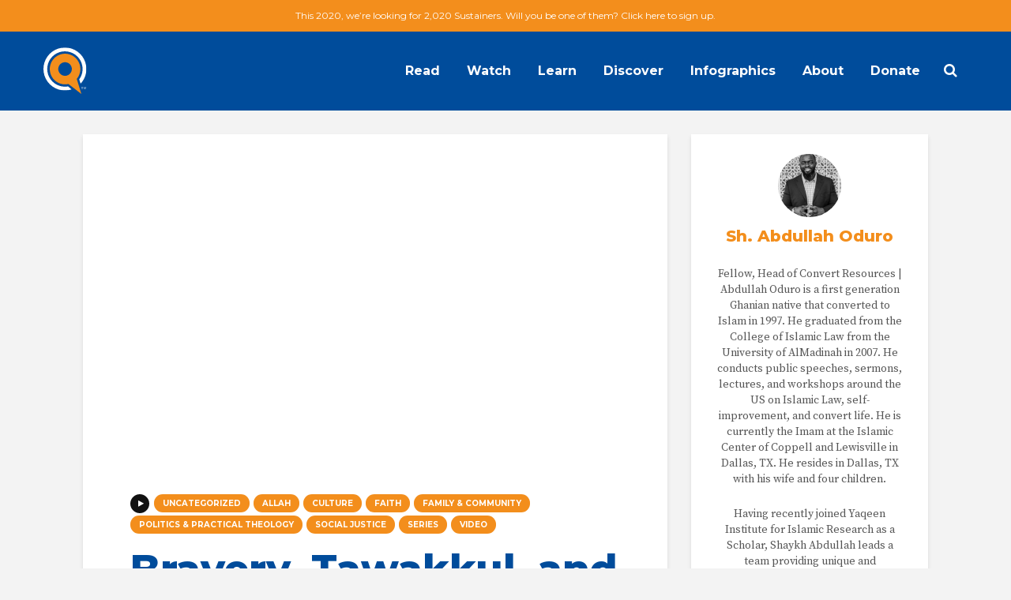

--- FILE ---
content_type: text/html; charset=UTF-8
request_url: https://cdn.yaqeeninstitute.org/abdullah-oduro/bravery-tawakkul-and-risking-it-all-for-allah-iman-cave/
body_size: 17023
content:
<!DOCTYPE html>
<html lang="en-US" class="no-js">
<head>
	<meta charset="UTF-8">
	<meta name="viewport" content="width=device-width,initial-scale=1.0">
		<title>Bravery, Tawakkul, and Risking It All for Allah | Iman Cave with Sh. Abdullah Oduro</title>
<meta name='robots' content='max-image-preview:large' />

<!-- This site is optimized with the Yoast SEO Premium plugin v13.4.1 - https://yoast.com/wordpress/plugins/seo/ -->
<meta name="description" content="Why is bravery important in the life of a Muslim man? Are bravery and strength the same? What do we have to lose in the absence of bravery?"/>
<meta name="robots" content="max-snippet:-1, max-image-preview:large, max-video-preview:-1"/>
<link rel="canonical" href="https://cdn.yaqeeninstitute.org/abdullah-oduro/bravery-tawakkul-and-risking-it-all-for-allah-iman-cave/" />
<meta property="og:locale" content="en_US" />
<meta property="og:type" content="article" />
<meta property="og:title" content="Bravery, Tawakkul, and Risking It All for Allah | Iman Cave with Sh. Abdullah Oduro" />
<meta property="og:description" content="Why is bravery important in the life of a Muslim man? Are bravery and strength the same? What do we have to lose in the absence of bravery? Dr. Osman Umarji and Sh. Mohammad Elshinawy join Sh. Abdullah Oduro and cohost Ust. Morad Awad in the Iman Cave to reflect on exercising bravery particularly in defense of Palestine, the encampments, lessons from the Irvine 11, the cost of fear, and relying on Allah." />
<meta property="og:url" content="https://cdn.yaqeeninstitute.org/abdullah-oduro/bravery-tawakkul-and-risking-it-all-for-allah-iman-cave/" />
<meta property="og:site_name" content="Yaqeen Institute for Islamic Research" />
<meta property="article:publisher" content="https://www.facebook.com/YaqeenInstitute/" />
<meta property="article:tag" content="Gender and Islam" />
<meta property="article:tag" content="Iman Cave" />
<meta property="article:tag" content="Justice in Islam" />
<meta property="article:tag" content="Palestine" />
<meta property="article:tag" content="Series" />
<meta property="article:section" content="Uncategorized" />
<meta property="article:published_time" content="2024-05-16T20:51:00+00:00" />
<meta property="article:modified_time" content="2024-05-24T19:24:23+00:00" />
<meta property="og:updated_time" content="2024-05-24T19:24:23+00:00" />
<meta property="og:image" content="https://cdn.yaqeeninstitute.org/wp-content/uploads/2024/05/ImanCave_EP_12_BraveryIsAMuscle_YT.jpg" />
<meta property="og:image:secure_url" content="https://cdn.yaqeeninstitute.org/wp-content/uploads/2024/05/ImanCave_EP_12_BraveryIsAMuscle_YT.jpg" />
<meta property="og:image:width" content="1920" />
<meta property="og:image:height" content="1080" />
<meta name="twitter:card" content="summary_large_image" />
<meta name="twitter:description" content="Why is bravery important in the life of a Muslim man? Are bravery and strength the same? What do we have to lose in the absence of bravery? Dr. Osman Umarji and Sh. Mohammad Elshinawy join Sh. Abdullah Oduro and cohost Ust. Morad Awad in the Iman Cave to reflect on exercising bravery particularly in defense of Palestine, the encampments, lessons from the Irvine 11, the cost of fear, and relying on Allah." />
<meta name="twitter:title" content="Bravery, Tawakkul, and Risking It All for Allah | Iman Cave with Sh. Abdullah Oduro" />
<meta name="twitter:site" content="@yaqeeninstitute" />
<meta name="twitter:image" content="https://cdn.yaqeeninstitute.org/wp-content/uploads/2024/05/ImanCave_EP_12_BraveryIsAMuscle_YT.jpg" />
<meta name="twitter:creator" content="@yaqeeninstitute" />
<script type='application/ld+json' class='yoast-schema-graph yoast-schema-graph--main'>{"@context":"https://schema.org","@graph":[{"@type":"WebSite","@id":"https://cdn.yaqeeninstitute.org/#website","url":"https://cdn.yaqeeninstitute.org/","name":"Yaqeen Institute for Islamic Research","inLanguage":"en-US","description":"Dismantle Doubts, Nurture Conviction &amp; Inspire Contribution","potentialAction":[{"@type":"SearchAction","target":"https://cdn.yaqeeninstitute.org/?s={search_term_string}","query-input":"required name=search_term_string"}]},{"@type":"ImageObject","@id":"https://cdn.yaqeeninstitute.org/abdullah-oduro/bravery-tawakkul-and-risking-it-all-for-allah-iman-cave/#primaryimage","inLanguage":"en-US","url":"https://cdn.yaqeeninstitute.org/wp-content/uploads/2024/05/ImanCave_EP_12_BraveryIsAMuscle_YT.jpg","width":1920,"height":1080,"caption":"Bravery, Tawakkul, and Risking It All for Allah | Iman Cave with Sh. Abdullah Oduro"},{"@type":"WebPage","@id":"https://cdn.yaqeeninstitute.org/abdullah-oduro/bravery-tawakkul-and-risking-it-all-for-allah-iman-cave/#webpage","url":"https://cdn.yaqeeninstitute.org/abdullah-oduro/bravery-tawakkul-and-risking-it-all-for-allah-iman-cave/","name":"Bravery, Tawakkul, and Risking It All for Allah | Iman Cave with Sh. Abdullah Oduro","isPartOf":{"@id":"https://cdn.yaqeeninstitute.org/#website"},"inLanguage":"en-US","primaryImageOfPage":{"@id":"https://cdn.yaqeeninstitute.org/abdullah-oduro/bravery-tawakkul-and-risking-it-all-for-allah-iman-cave/#primaryimage"},"datePublished":"2024-05-16T20:51:00+00:00","dateModified":"2024-05-24T19:24:23+00:00","author":{"@id":"https://cdn.yaqeeninstitute.org/#/schema/person/c8cf2811028a92801094258abdc64024"},"description":"Why is bravery important in the life of a Muslim man? Are bravery and strength the same? What do we have to lose in the absence of bravery?","breadcrumb":{"@id":"https://cdn.yaqeeninstitute.org/abdullah-oduro/bravery-tawakkul-and-risking-it-all-for-allah-iman-cave/#breadcrumb"},"potentialAction":[{"@type":"ReadAction","target":["https://cdn.yaqeeninstitute.org/abdullah-oduro/bravery-tawakkul-and-risking-it-all-for-allah-iman-cave/"]}]},{"@type":"BreadcrumbList","@id":"https://cdn.yaqeeninstitute.org/abdullah-oduro/bravery-tawakkul-and-risking-it-all-for-allah-iman-cave/#breadcrumb","itemListElement":[{"@type":"ListItem","position":1,"item":{"@type":"WebPage","@id":"https://cdn.yaqeeninstitute.org/","url":"https://cdn.yaqeeninstitute.org/","name":"Home"}},{"@type":"ListItem","position":2,"item":{"@type":"WebPage","@id":"https://cdn.yaqeeninstitute.org/category/uncategorized/","url":"https://cdn.yaqeeninstitute.org/category/uncategorized/","name":"Uncategorized"}},{"@type":"ListItem","position":3,"item":{"@type":"WebPage","@id":"https://cdn.yaqeeninstitute.org/abdullah-oduro/bravery-tawakkul-and-risking-it-all-for-allah-iman-cave/","url":"https://cdn.yaqeeninstitute.org/abdullah-oduro/bravery-tawakkul-and-risking-it-all-for-allah-iman-cave/","name":"Bravery, Tawakkul, and Risking it all for Allah | Iman Cave"}}]},{"@type":["Person"],"@id":"https://cdn.yaqeeninstitute.org/#/schema/person/c8cf2811028a92801094258abdc64024","name":"Sh. Abdullah Oduro","image":{"@type":"ImageObject","@id":"https://cdn.yaqeeninstitute.org/#authorlogo","inLanguage":"en-US","url":"https://cdn.yaqeeninstitute.org/wp-content/uploads/2020/02/Abdullah-Oduro-3.jpg","caption":"Sh. Abdullah Oduro"},"description":"Fellow, Head of Convert Resources | Abdullah Oduro is a first generation Ghanian native that converted to Islam in 1997.  He graduated from the College of Islamic Law from the University of AlMadinah in 2007.  He conducts public speeches, sermons, lectures, and workshops around the US on Islamic Law, self-improvement, and convert life.  He is currently the Imam at the Islamic Center of Coppell and Lewisville in Dallas, TX.  He resides in Dallas, TX with his wife and four children.\r\n\r\nHaving recently joined Yaqeen Institute for Islamic Research as a Scholar, Shaykh Abdullah leads a team providing unique and comprehensive resources for new Muslim converts and institutional convert care.","sameAs":[]}]}</script>
<!-- / Yoast SEO Premium plugin. -->

<link rel='dns-prefetch' href='//fonts.googleapis.com' />
<link rel='dns-prefetch' href='//s.w.org' />
<link rel="alternate" type="application/rss+xml" title="Yaqeen Institute for Islamic Research &raquo; Feed" href="https://cdn.yaqeeninstitute.org/feed/" />
<link rel="alternate" type="application/rss+xml" title="Yaqeen Institute for Islamic Research &raquo; Comments Feed" href="https://cdn.yaqeeninstitute.org/comments/feed/" />
		<!-- This site uses the Google Analytics by ExactMetrics plugin v6.6.2 - Using Analytics tracking - https://www.exactmetrics.com/ -->
							<script src="//www.googletagmanager.com/gtag/js?id=UA-88829518-1"  type="text/javascript" data-cfasync="false"></script>
			<script type="text/javascript" data-cfasync="false">
				var em_version = '6.6.2';
				var em_track_user = true;
				var em_no_track_reason = '';
				
								var disableStr = 'ga-disable-UA-88829518-1';

				/* Function to detect opted out users */
				function __gtagTrackerIsOptedOut() {
					return document.cookie.indexOf( disableStr + '=true' ) > - 1;
				}

				/* Disable tracking if the opt-out cookie exists. */
				if ( __gtagTrackerIsOptedOut() ) {
					window[disableStr] = true;
				}

				/* Opt-out function */
				function __gtagTrackerOptout() {
					document.cookie = disableStr + '=true; expires=Thu, 31 Dec 2099 23:59:59 UTC; path=/';
					window[disableStr] = true;
				}

				if ( 'undefined' === typeof gaOptout ) {
					function gaOptout() {
						__gtagTrackerOptout();
					}
				}
								window.dataLayer = window.dataLayer || [];
				if ( em_track_user ) {
					function __gtagTracker() {dataLayer.push( arguments );}
					__gtagTracker( 'js', new Date() );
					__gtagTracker( 'set', {
						'developer_id.dNDMyYj' : true,
						                    });
					__gtagTracker( 'config', 'UA-88829518-1', {
						forceSSL:true,page_path:location.pathname + location.search + location.hash,					} );
										window.gtag = __gtagTracker;										(
						function () {
							/* https://developers.google.com/analytics/devguides/collection/analyticsjs/ */
							/* ga and __gaTracker compatibility shim. */
							var noopfn = function () {
								return null;
							};
							var newtracker = function () {
								return new Tracker();
							};
							var Tracker = function () {
								return null;
							};
							var p = Tracker.prototype;
							p.get = noopfn;
							p.set = noopfn;
							p.send = function (){
								var args = Array.prototype.slice.call(arguments);
								args.unshift( 'send' );
								__gaTracker.apply(null, args);
							};
							var __gaTracker = function () {
								var len = arguments.length;
								if ( len === 0 ) {
									return;
								}
								var f = arguments[len - 1];
								if ( typeof f !== 'object' || f === null || typeof f.hitCallback !== 'function' ) {
									if ( 'send' === arguments[0] ) {
										var hitConverted, hitObject = false, action;
										if ( 'event' === arguments[1] ) {
											if ( 'undefined' !== typeof arguments[3] ) {
												hitObject = {
													'eventAction': arguments[3],
													'eventCategory': arguments[2],
													'eventLabel': arguments[4],
													'value': arguments[5] ? arguments[5] : 1,
												}
											}
										}
										if ( typeof arguments[2] === 'object' ) {
											hitObject = arguments[2];
										}
										if ( 'undefined' !== typeof (
											arguments[1].hitType
										) ) {
											hitObject = arguments[1];
										}
										if ( hitObject ) {
											action = 'timing' === arguments[1].hitType ? 'timing_complete' : hitObject.eventAction;
											hitConverted = mapArgs( hitObject );
											__gtagTracker( 'event', action, hitConverted );
										}
									}
									return;
								}

								function mapArgs( args ) {
									var gaKey, hit = {};
									var gaMap = {
										'eventCategory': 'event_category',
										'eventAction': 'event_action',
										'eventLabel': 'event_label',
										'eventValue': 'event_value',
										'nonInteraction': 'non_interaction',
										'timingCategory': 'event_category',
										'timingVar': 'name',
										'timingValue': 'value',
										'timingLabel': 'event_label',
									};
									for ( gaKey in gaMap ) {
										if ( 'undefined' !== typeof args[gaKey] ) {
											hit[gaMap[gaKey]] = args[gaKey];
										}
									}
									return hit;
								}

								try {
									f.hitCallback();
								} catch ( ex ) {
								}
							};
							__gaTracker.create = newtracker;
							__gaTracker.getByName = newtracker;
							__gaTracker.getAll = function () {
								return [];
							};
							__gaTracker.remove = noopfn;
							__gaTracker.loaded = true;
							window['__gaTracker'] = __gaTracker;
						}
					)();
									} else {
										console.log( "" );
					( function () {
							function __gtagTracker() {
								return null;
							}
							window['__gtagTracker'] = __gtagTracker;
							window['gtag'] = __gtagTracker;
					} )();
									}
			</script>
				<!-- / Google Analytics by ExactMetrics -->
				<script type="text/javascript">
			window._wpemojiSettings = {"baseUrl":"https:\/\/s.w.org\/images\/core\/emoji\/13.1.0\/72x72\/","ext":".png","svgUrl":"https:\/\/s.w.org\/images\/core\/emoji\/13.1.0\/svg\/","svgExt":".svg","source":{"concatemoji":"https:\/\/cdn.yaqeeninstitute.org\/wp-includes\/js\/wp-emoji-release.min.js?ver=5.8.12"}};
			!function(e,a,t){var n,r,o,i=a.createElement("canvas"),p=i.getContext&&i.getContext("2d");function s(e,t){var a=String.fromCharCode;p.clearRect(0,0,i.width,i.height),p.fillText(a.apply(this,e),0,0);e=i.toDataURL();return p.clearRect(0,0,i.width,i.height),p.fillText(a.apply(this,t),0,0),e===i.toDataURL()}function c(e){var t=a.createElement("script");t.src=e,t.defer=t.type="text/javascript",a.getElementsByTagName("head")[0].appendChild(t)}for(o=Array("flag","emoji"),t.supports={everything:!0,everythingExceptFlag:!0},r=0;r<o.length;r++)t.supports[o[r]]=function(e){if(!p||!p.fillText)return!1;switch(p.textBaseline="top",p.font="600 32px Arial",e){case"flag":return s([127987,65039,8205,9895,65039],[127987,65039,8203,9895,65039])?!1:!s([55356,56826,55356,56819],[55356,56826,8203,55356,56819])&&!s([55356,57332,56128,56423,56128,56418,56128,56421,56128,56430,56128,56423,56128,56447],[55356,57332,8203,56128,56423,8203,56128,56418,8203,56128,56421,8203,56128,56430,8203,56128,56423,8203,56128,56447]);case"emoji":return!s([10084,65039,8205,55357,56613],[10084,65039,8203,55357,56613])}return!1}(o[r]),t.supports.everything=t.supports.everything&&t.supports[o[r]],"flag"!==o[r]&&(t.supports.everythingExceptFlag=t.supports.everythingExceptFlag&&t.supports[o[r]]);t.supports.everythingExceptFlag=t.supports.everythingExceptFlag&&!t.supports.flag,t.DOMReady=!1,t.readyCallback=function(){t.DOMReady=!0},t.supports.everything||(n=function(){t.readyCallback()},a.addEventListener?(a.addEventListener("DOMContentLoaded",n,!1),e.addEventListener("load",n,!1)):(e.attachEvent("onload",n),a.attachEvent("onreadystatechange",function(){"complete"===a.readyState&&t.readyCallback()})),(n=t.source||{}).concatemoji?c(n.concatemoji):n.wpemoji&&n.twemoji&&(c(n.twemoji),c(n.wpemoji)))}(window,document,window._wpemojiSettings);
		</script>
		<style type="text/css">
img.wp-smiley,
img.emoji {
	display: inline !important;
	border: none !important;
	box-shadow: none !important;
	height: 1em !important;
	width: 1em !important;
	margin: 0 .07em !important;
	vertical-align: -0.1em !important;
	background: none !important;
	padding: 0 !important;
}
</style>
	<link rel='stylesheet' id='atomic-blocks-fontawesome-css'  href='https://cdn.yaqeeninstitute.org/wp-content/plugins/atomic-blocks-pro/lib/atomic-blocks/dist/assets/fontawesome/css/all.min.css?ver=1739937237' type='text/css' media='all' />
<link rel='stylesheet' id='wp-block-library-css'  href='https://cdn.yaqeeninstitute.org/wp-includes/css/dist/block-library/style.min.css?ver=5.8.12' type='text/css' media='all' />
<link rel='stylesheet' id='atomic-blocks-style-css-css'  href='https://cdn.yaqeeninstitute.org/wp-content/plugins/atomic-blocks-pro/lib/atomic-blocks/dist/blocks.style.build.css?ver=1739937238' type='text/css' media='all' />
<link rel='stylesheet' id='atomic-blocks-pro-frontend-styles-css'  href='https://cdn.yaqeeninstitute.org/wp-content/plugins/atomic-blocks-pro/build/frontend.styles.build.css?ver=1739937237' type='text/css' media='all' />
<link rel='stylesheet' id='fvp-frontend-css'  href='https://cdn.yaqeeninstitute.org/wp-content/plugins/featured-video-plus/styles/frontend.css?ver=2.3.3' type='text/css' media='all' />
<link rel='stylesheet' id='mks_shortcodes_simple_line_icons-css'  href='https://cdn.yaqeeninstitute.org/wp-content/plugins/meks-flexible-shortcodes/css/simple-line/simple-line-icons.css?ver=1.3.2' type='text/css' media='screen' />
<link rel='stylesheet' id='mks_shortcodes_css-css'  href='https://cdn.yaqeeninstitute.org/wp-content/plugins/meks-flexible-shortcodes/css/style.css?ver=1.3.2' type='text/css' media='screen' />
<link rel='stylesheet' id='rt-team-css-css'  href='https://cdn.yaqeeninstitute.org/wp-content/plugins/tlp-team-pro/assets/css/tlpteam.css?ver=1768923516' type='text/css' media='all' />
<link rel='stylesheet' id='exactmetrics-popular-posts-style-css'  href='https://cdn.yaqeeninstitute.org/wp-content/plugins/google-analytics-dashboard-for-wp/assets/css/frontend.min.css?ver=6.6.2' type='text/css' media='all' />
<link rel='stylesheet' id='gridlove-fonts-css'  href='https://fonts.googleapis.com/css?family=Source+Serif+Pro%3A400%7CMontserrat%3A400%2C800%2C700&#038;subset=latin%2Clatin-ext&#038;ver=1.9.4' type='text/css' media='all' />
<link rel='stylesheet' id='gridlove-main-css'  href='https://cdn.yaqeeninstitute.org/wp-content/themes/gridlove/assets/css/min.css?ver=1.9.4' type='text/css' media='all' />
<style id='gridlove-main-inline-css' type='text/css'>
body{font-size: 18px;}h1, .h1 {font-size: 50px;}h2, .h2,.col-lg-12 .gridlove-post-b .h3 {font-size: 30px;}h3, .h3 {font-size: 22px;}h4, .h4 {font-size: 20px;}h5, .h5 {font-size: 18px;}h6, .h6 {font-size: 16px;}.widget, .gridlove-header-responsive .sub-menu, .gridlove-site-header .sub-menu{font-size: 14px;}.gridlove-main-navigation {font-size: 16px;}.gridlove-post {font-size: 20px;}body{background-color: #f3f3f3;color: #555555;font-family: 'Source Serif Pro';font-weight: 400;}h1, h2, h3, h4, h5, h6,.h1, .h2, .h3, .h4, .h5, .h6,blockquote,thead td,.comment-author b,q:before,#bbpress-forums .bbp-forum-title, #bbpress-forums .bbp-topic-permalink{color: #004c9b;font-family: 'Montserrat';font-weight: 800;}.gridlove-main-nav a,.gridlove-posts-widget a{font-family: 'Montserrat';font-weight: 700;}.gridlove-header-top{background-color: #f38e1c;color: #ffffff;}.gridlove-header-top a{color: #ffffff;}.gridlove-header-top a:hover{color: #ffffff;}.gridlove-header-wrapper,.gridlove-header-middle .sub-menu,.gridlove-header-responsive,.gridlove-header-responsive .sub-menu{background-color:#004c9b; }.gridlove-header-middle,.gridlove-header-middle a,.gridlove-header-responsive,.gridlove-header-responsive a{color: #ffffff;}.gridlove-header-middle a:hover,.gridlove-header-middle .gridlove-sidebar-action:hover,.gridlove-header-middle .gridlove-actions-button > span:hover,.gridlove-header-middle .current_page_item > a,.gridlove-header-middle .current_page_ancestor > a,.gridlove-header-middle .current-menu-item > a,.gridlove-header-middle .current-menu-ancestor > a,.gridlove-header-middle .gridlove-category-menu article:hover a,.gridlove-header-responsive a:hover {color: #f38e1c;}.gridlove-header-middle .active>span,.gridlove-header-middle .gridlove-main-nav>li.menu-item-has-children:hover>a,.gridlove-header-middle .gridlove-social-icons:hover>span,.gridlove-header-responsive .active>span{background-color: rgba(255,255,255,0.05)}.gridlove-header-middle .gridlove-button-search{background-color: #f38e1c;}.gridlove-header-middle .gridlove-search-form input{border-color: rgba(255,255,255,0.1)}.gridlove-header-middle .sub-menu,.gridlove-header-responsive .sub-menu{border-top: 1px solid rgba(255,255,255,0.05)}.gridlove-header-middle{height: 100px;}.gridlove-logo{max-height: 100px;}.gridlove-branding-bg{background:#f0233b;}.gridlove-header-responsive .gridlove-actions-button:hover >span{color:#f38e1c;}.gridlove-sidebar-action .gridlove-bars:before,.gridlove-sidebar-action .gridlove-bars:after{background:#ffffff;}.gridlove-sidebar-action:hover .gridlove-bars:before,.gridlove-sidebar-action:hover .gridlove-bars:after{background:#f38e1c;}.gridlove-sidebar-action .gridlove-bars{border-color: #ffffff;}.gridlove-sidebar-action:hover .gridlove-bars{border-color:#f38e1c;}.gridlove-header-bottom .sub-menu{ background-color:#004c9b;}.gridlove-header-bottom .sub-menu a{color:#ffffff;}.gridlove-header-bottom .sub-menu a:hover,.gridlove-header-bottom .gridlove-category-menu article:hover a{color:#009cff;}.gridlove-header-bottom{background-color:#ffffff;}.gridlove-header-bottom,.gridlove-header-bottom a{color: #111111;}.gridlove-header-bottom a:hover,.gridlove-header-bottom .gridlove-sidebar-action:hover,.gridlove-header-bottom .gridlove-actions-button > span:hover,.gridlove-header-bottom .current_page_item > a,.gridlove-header-bottom .current_page_ancestor > a,.gridlove-header-bottom .current-menu-item > a,.gridlove-header-bottom .current-menu-ancestor > a {color: #009cff;}.gridlove-header-bottom .active>span,.gridlove-header-bottom .gridlove-main-nav>li.menu-item-has-children:hover>a,.gridlove-header-bottom .gridlove-social-icons:hover>span{background-color: rgba(17,17,17,0.05)}.gridlove-header-bottom .gridlove-search-form input{border-color: rgba(17,17,17,0.1)}.gridlove-header-bottom,.gridlove-header-bottom .sub-menu{border-top: 1px solid rgba(17,17,17,0.07)}.gridlove-header-bottom .gridlove-button-search{background-color: #009cff;}.gridlove-header-sticky,.gridlove-header-sticky .sub-menu{background-color:#004c9b; }.gridlove-header-sticky,.gridlove-header-sticky a{color: #ffffff;}.gridlove-header-sticky a:hover,.gridlove-header-sticky .gridlove-sidebar-action:hover,.gridlove-header-sticky .gridlove-actions-button > span:hover,.gridlove-header-sticky .current_page_item > a,.gridlove-header-sticky .current_page_ancestor > a,.gridlove-header-sticky .current-menu-item > a,.gridlove-header-sticky .current-menu-ancestor > a,.gridlove-header-sticky .gridlove-category-menu article:hover a{color: #f38e1c;}.gridlove-header-sticky .active>span,.gridlove-header-sticky .gridlove-main-nav>li.menu-item-has-children:hover>a,.gridlove-header-sticky .gridlove-social-icons:hover>span{background-color: rgba(255,255,255,0.05)}.gridlove-header-sticky .gridlove-search-form input{border-color: rgba(255,255,255,0.1)}.gridlove-header-sticky .sub-menu{border-top: 1px solid rgba(255,255,255,0.05)}.gridlove-header-sticky .gridlove-button-search{background-color: #f38e1c;}.gridlove-cover-area,.gridlove-cover{height:500px; }.gridlove-cover-area .gridlove-cover-bg img{width:1500px; }.gridlove-box,#disqus_thread{background: #ffffff;}a{color: #555555;}.entry-title a{ color: #004c9b;}a:hover,.comment-reply-link,#cancel-comment-reply-link,.gridlove-box .entry-title a:hover,.gridlove-posts-widget article:hover a{color: #f38e1c;}.entry-content p a,.widget_text a,.entry-content ul a,.entry-content ol a,.gridlove-text-module-content p a{color: #f38e1c; border-color: rgba(243,142,28,0.8);}.entry-content p a:hover,.widget_text a:hover,.entry-content ul a:hover,.entry-content ol a:hover,.gridlove-text-module-content p a:hover{border-bottom: 1px solid transparent;}.comment-reply-link:hover,.gallery .gallery-item a:after, .wp-block-gallery .blocks-gallery-item a:after, .entry-content a.gridlove-popup-img {color: #555555; }.gridlove-post-b .box-col-b:only-child .entry-title a,.gridlove-post-d .entry-overlay:only-child .entry-title a{color: #004c9b;}.gridlove-post-b .box-col-b:only-child .entry-title a:hover,.gridlove-post-d .entry-overlay:only-child .entry-title a:hover,.gridlove-content .entry-header .gridlove-breadcrumbs a,.gridlove-content .entry-header .gridlove-breadcrumbs a:hover,.module-header .gridlove-breadcrumbs a,.module-header .gridlove-breadcrumbs a:hover { color: #f38e1c; }.gridlove-post-b .box-col-b:only-child .meta-item,.gridlove-post-b .box-col-b:only-child .entry-meta a,.gridlove-post-b .box-col-b:only-child .entry-meta span,.gridlove-post-d .entry-overlay:only-child .meta-item,.gridlove-post-d .entry-overlay:only-child .entry-meta a,.gridlove-post-d .entry-overlay:only-child .entry-meta span {color: #004c9b;}.entry-meta .meta-item, .entry-meta a, .entry-meta span,.comment-metadata a{color: #004c9b;}blockquote{color: rgba(0,76,155,0.8);}blockquote:before{color: rgba(0,76,155,0.15);}.entry-meta a:hover{color: #004c9b;}.widget_tag_cloud a,.entry-tags a,.entry-content .wp-block-tag-cloud a{ background: rgba(85,85,85,0.1); color: #555555; }.submit,.gridlove-button,.mks_autor_link_wrap a,.mks_read_more a,input[type="submit"],button[type="submit"],.gridlove-cat, .gridlove-pill,.gridlove-button-search{color:#FFF;background-color: #f38e1c;}.wp-block-button__link{background-color: #f38e1c; }.gridlove-button:hover{color:#FFF;}.gridlove-share a:hover{background:rgba(17, 17, 17, .8);color:#FFF;}.gridlove-pill:hover,.gridlove-author-links a:hover,.entry-category a:hover{background: #111;color: #FFF;}.gridlove-cover-content .entry-category a:hover,.entry-overlay .entry-category a:hover,.gridlove-highlight .entry-category a:hover,.gridlove-box.gridlove-post-d .entry-overlay .entry-category a:hover,.gridlove-post-a .entry-category a:hover,.gridlove-highlight .gridlove-format-icon{background: #FFF;color: #111;}.gridlove-author, .gridlove-prev-next-nav,.comment .comment-respond{border-color: rgba(85,85,85,0.1);}.gridlove-load-more a,.gridlove-pagination .gridlove-next a,.gridlove-pagination .gridlove-prev a,.gridlove-pagination .next,.gridlove-pagination .prev,.gridlove-infinite-scroll a,.double-bounce1, .double-bounce2,.gridlove-link-pages > span,.module-actions ul.page-numbers span.page-numbers{color:#FFF;background-color: #f38e1c;}.gridlove-pagination .current{background-color:rgba(85,85,85,0.1);}.gridlove-highlight{background: #004c9b;}.gridlove-highlight,.gridlove-highlight h4,.gridlove-highlight a{color: #ffffff;}.gridlove-highlight .entry-meta .meta-item, .gridlove-highlight .entry-meta a, .gridlove-highlight .entry-meta span,.gridlove-highlight p{color: rgba(255,255,255,0.8);}.gridlove-highlight .gridlove-author-links .fa-link,.gridlove-highlight .gridlove_category_widget .gridlove-full-color li a:after{background: #f38e1c;}.gridlove-highlight .entry-meta a:hover{color: #ffffff;}.gridlove-highlight.gridlove-post-d .entry-image a:after{background-color: rgba(0,76,155,0.7);}.gridlove-highlight.gridlove-post-d:hover .entry-image a:after{background-color: rgba(0,76,155,0.9);}.gridlove-highlight.gridlove-post-a .entry-image:hover>a:after, .gridlove-highlight.gridlove-post-b .entry-image:hover a:after{background-color: rgba(0,76,155,0.2);}.gridlove-highlight .gridlove-slider-controls > div{background-color: rgba(255,255,255,0.1);color: #ffffff; }.gridlove-highlight .gridlove-slider-controls > div:hover{background-color: rgba(255,255,255,0.3);color: #ffffff; }.gridlove-highlight.gridlove-box .entry-title a:hover{color: #f38e1c;}.gridlove-highlight.widget_meta a, .gridlove-highlight.widget_recent_entries li, .gridlove-highlight.widget_recent_comments li, .gridlove-highlight.widget_nav_menu a, .gridlove-highlight.widget_archive li, .gridlove-highlight.widget_pages a{border-color: rgba(255,255,255,0.1);}.gridlove-cover-content .entry-meta .meta-item, .gridlove-cover-content .entry-meta a, .gridlove-cover-content .entry-meta span,.gridlove-cover-area .gridlove-breadcrumbs,.gridlove-cover-area .gridlove-breadcrumbs a,.gridlove-cover-area .gridlove-breadcrumbs .breadcrumb_last,body .gridlove-content .entry-overlay .gridlove-breadcrumbs {color: rgba(255, 255, 255, .8);}.gridlove-cover-content .entry-meta a:hover,.gridlove-cover-area .gridlove-breadcrumbs a:hover {color: rgba(255, 255, 255, 1);}.module-title h2,.module-title .h2{ color: #004c9b; }.gridlove-action-link,.gridlove-slider-controls > div,.module-actions ul.page-numbers .next.page-numbers,.module-actions ul.page-numbers .prev.page-numbers{background: rgba(0,76,155,0.1); color: #004c9b; }.gridlove-slider-controls > div:hover,.gridlove-action-link:hover,.module-actions ul.page-numbers .next.page-numbers:hover,.module-actions ul.page-numbers .prev.page-numbers:hover{color: #004c9b;background: rgba(0,76,155,0.3); }.gridlove-pn-ico,.gridlove-author-links .fa-link{background: rgba(85,85,85,0.1); color: #555555;}.gridlove-prev-next-nav a:hover .gridlove-pn-ico{background: rgba(243,142,28,1); color: #ffffff;}.widget_meta a,.widget_recent_entries li,.widget_recent_comments li,.widget_nav_menu a,.widget_archive li,.widget_pages a,.widget_categories li,.gridlove_category_widget .gridlove-count-color li,.widget_categories .children li,.widget_archiv .children li{border-color: rgba(85,85,85,0.1);}.widget_recent_entries a:hover,.menu-item-has-children.active > span,.menu-item-has-children.active > a,.gridlove-nav-widget-acordion:hover,.widget_recent_comments .recentcomments a.url:hover{color: #f38e1c;}.widget_recent_comments .url,.post-date,.widget_recent_comments .recentcomments,.gridlove-nav-widget-acordion,.widget_archive li,.rss-date,.widget_categories li,.widget_archive li{color:#004c9b;}.widget_pages .children,.widget_nav_menu .sub-menu{background:#f38e1c;color:#FFF;}.widget_pages .children a,.widget_nav_menu .sub-menu a,.widget_nav_menu .sub-menu span,.widget_pages .children span{color:#FFF;}.widget_tag_cloud a:hover,.entry-tags a:hover,.entry-content .wp-block-tag-cloud a:hover{background: #f38e1c;color:#FFF;}.gridlove-footer{background: #004c9b;color: #ffffff;}.gridlove-footer .widget-title{color: #ffffff;}.gridlove-footer a{color: rgba(243,142,28,0.8);}.gridlove-footer a:hover{color: #f38e1c;}.gridlove-footer .widget_recent_comments .url, .gridlove-footer .post-date, .gridlove-footer .widget_recent_comments .recentcomments, .gridlove-footer .gridlove-nav-widget-acordion, .gridlove-footer .widget_archive li, .gridlove-footer .rss-date{color: rgba(255,255,255,0.8); }.gridlove-footer .widget_meta a, .gridlove-footer .widget_recent_entries li, .gridlove-footer .widget_recent_comments li, .gridlove-footer .widget_nav_menu a, .gridlove-footer .widget_archive li, .gridlove-footer .widget_pages a,.gridlove-footer table,.gridlove-footer td,.gridlove-footer th,.gridlove-footer .widget_calendar table,.gridlove-footer .widget.widget_categories select,.gridlove-footer .widget_calendar table tfoot tr td{border-color: rgba(255,255,255,0.2);}table,thead,td,th,.widget_calendar table{ border-color: rgba(85,85,85,0.1);}input[type="text"], input[type="email"],input[type="search"], input[type="url"], input[type="tel"], input[type="number"], input[type="date"], input[type="password"], select, textarea{border-color: rgba(85,85,85,0.2);}div.mejs-container .mejs-controls {background-color: rgba(85,85,85,0.1);}body .mejs-controls .mejs-time-rail .mejs-time-current{background: #f38e1c;}body .mejs-video.mejs-container .mejs-controls{background-color: rgba(255,255,255,0.9);}.wp-block-cover .wp-block-cover-image-text, .wp-block-cover .wp-block-cover-text, .wp-block-cover h2, .wp-block-cover-image .wp-block-cover-image-text, .wp-block-cover-image .wp-block-cover-text, .wp-block-cover-image h2{font-family: 'Montserrat';font-weight: 800; }.wp-block-cover-image .wp-block-cover-image-text, .wp-block-cover-image h2{font-size: 30px;}.widget_display_replies li, .widget_display_topics li{ color:#004c9b; }.has-small-font-size{ font-size: 12px;}.has-large-font-size{ font-size: 20px;}.has-huge-font-size{ font-size: 25px;}@media(min-width: 1024px){.has-small-font-size{ font-size: 14px;}.has-normal-font-size{ font-size: 18px;}.has-large-font-size{ font-size: 23px;}.has-huge-font-size{ font-size: 30px;}}.has-gridlove-acc-background-color{ background-color: #f38e1c;}.has-gridlove-acc-color{ color: #f38e1c;}.has-gridlove-meta-background-color{ background-color: #004c9b;}.has-gridlove-meta-color{ color: #004c9b;}.has-gridlove-txt-background-color{ background-color: #555555;}.has-gridlove-txt-color{ color: #555555;}.has-gridlove-bg-background-color{ background-color: #ffffff;}.has-gridlove-bg-color{ color: #ffffff;}.has-gridlove-highlight-acc-background-color{ background-color: #f38e1c;}.has-gridlove-highlight-acc-color{ color: #f38e1c;}.has-gridlove-highlight-txt-background-color{ background-color: #ffffff;}.has-gridlove-highlight-txt-color{ color: #ffffff;}.has-gridlove-highlight-bg-background-color{ background-color: #004c9b;}.has-gridlove-highlight-bg-color{ color: #004c9b;}.gridlove-cats .gridlove-cat .entry-overlay-wrapper .entry-image:after, .gridlove-cat.gridlove-post-d .entry-image a:after { background-color: rgba(243,142,28,0.7); }.gridlove-cat.gridlove-post-d:hover .entry-image a:after { background-color: rgba(243,142,28,0.9); }
</style>
<link rel='stylesheet' id='child-style-css'  href='https://cdn.yaqeeninstitute.org/wp-content/themes/gridlove-child/style.css?ver=1739937228' type='text/css' media='all' />
<link rel='stylesheet' id='meks-author-widget-css'  href='https://cdn.yaqeeninstitute.org/wp-content/plugins/meks-smart-author-widget/css/style.css?ver=1.1.2' type='text/css' media='all' />
<script type='text/javascript' id='exactmetrics-frontend-script-js-extra'>
/* <![CDATA[ */
var exactmetrics_frontend = {"js_events_tracking":"true","download_extensions":"zip,mp3,mpeg,pdf,docx,pptx,xlsx,rar","inbound_paths":"[{\"path\":\"\\\/go\\\/\",\"label\":\"affiliate\"},{\"path\":\"\\\/recommend\\\/\",\"label\":\"affiliate\"},{\"path\":\"\\\/out\\\/\",\"label\":\"Affiliate\"}]","home_url":"https:\/\/cdn.yaqeeninstitute.org","hash_tracking":"true","ua":"UA-88829518-1"};
/* ]]> */
</script>
<script type='text/javascript' src='https://cdn.yaqeeninstitute.org/wp-content/plugins/google-analytics-dashboard-for-wp/assets/js/frontend-gtag.min.js?ver=6.6.2' id='exactmetrics-frontend-script-js'></script>
<script type='text/javascript' src='https://cdn.yaqeeninstitute.org/wp-includes/js/jquery/jquery.min.js?ver=3.6.0' id='jquery-core-js'></script>
<script type='text/javascript' src='https://cdn.yaqeeninstitute.org/wp-includes/js/jquery/jquery-migrate.min.js?ver=3.3.2' id='jquery-migrate-js'></script>
<script type='text/javascript' src='https://cdn.yaqeeninstitute.org/wp-content/plugins/featured-video-plus/js/jquery.fitvids.min.js?ver=master-2015-08' id='jquery.fitvids-js'></script>
<script type='text/javascript' id='fvp-frontend-js-extra'>
/* <![CDATA[ */
var fvpdata = {"ajaxurl":"https:\/\/cdn.yaqeeninstitute.org\/wp-admin\/admin-ajax.php","nonce":"24cd377063","fitvids":"1","dynamic":"","overlay":"","opacity":"0.75","color":"b","width":"640"};
/* ]]> */
</script>
<script type='text/javascript' src='https://cdn.yaqeeninstitute.org/wp-content/plugins/featured-video-plus/js/frontend.min.js?ver=2.3.3' id='fvp-frontend-js'></script>
<link rel="https://api.w.org/" href="https://cdn.yaqeeninstitute.org/wp-json/" /><link rel="alternate" type="application/json" href="https://cdn.yaqeeninstitute.org/wp-json/wp/v2/posts/30744" /><link rel="EditURI" type="application/rsd+xml" title="RSD" href="https://cdn.yaqeeninstitute.org/xmlrpc.php?rsd" />
<link rel="wlwmanifest" type="application/wlwmanifest+xml" href="https://cdn.yaqeeninstitute.org/wp-includes/wlwmanifest.xml" /> 
<link rel='shortlink' href='https://cdn.yaqeeninstitute.org/?p=30744' />
<link rel="alternate" type="application/json+oembed" href="https://cdn.yaqeeninstitute.org/wp-json/oembed/1.0/embed?url=https%3A%2F%2Fcdn.yaqeeninstitute.org%2Fabdullah-oduro%2Fbravery-tawakkul-and-risking-it-all-for-allah-iman-cave%2F" />
<link rel="alternate" type="text/xml+oembed" href="https://cdn.yaqeeninstitute.org/wp-json/oembed/1.0/embed?url=https%3A%2F%2Fcdn.yaqeeninstitute.org%2Fabdullah-oduro%2Fbravery-tawakkul-and-risking-it-all-for-allah-iman-cave%2F&#038;format=xml" />
<meta name="framework" content="Redux 4.1.24" />
<style type="text/css" media="all">

</style>
<link rel="icon" href="https://cdn.yaqeeninstitute.org/wp-content/uploads/2017/10/cropped-YaqeenLOGO-150x150.jpg" sizes="32x32" />
<link rel="icon" href="https://cdn.yaqeeninstitute.org/wp-content/uploads/2017/10/cropped-YaqeenLOGO-270x270.jpg" sizes="192x192" />
<link rel="apple-touch-icon" href="https://cdn.yaqeeninstitute.org/wp-content/uploads/2017/10/cropped-YaqeenLOGO-270x270.jpg" />
<meta name="msapplication-TileImage" content="https://cdn.yaqeeninstitute.org/wp-content/uploads/2017/10/cropped-YaqeenLOGO-270x270.jpg" />
		<style type="text/css" id="wp-custom-css">
			@media (min-width: 1000px){
div#gridlove-header-sticky {
   height: 100px;
	 padding-top: 15px;
}
}

a {
	text-decoration: none;
	color: #F38E1C;
}

a:link, a:visited, a:hover, a:active {
	text-decoration: none;
}

.entry-content ol a, .entry-content p a, .entry-content ul a, .gridlove-text-module-content p a {
	color: #004C9B;
	text-decoration: none;
	border: 0;
}


.threeareas {
	background-color: #FFFFFF;
}


.process {
	background-color: #004C9B;
	margin-top: -30px;
}

.whitesection {
	background-color: #FFFFFF;
	margin-top: -30px;
}

.firstsection {
	background-color: #FFFFFF;
	margin-top: -90px;
	position: relative;
	z-index: 1000;
}


.gridlove-actions,.gridlove-actions li,.gridlove-main-navigation{
	display:table-cell;
	vertical-align:middle;
}


.gridlove-load-more a, .gridlove-pagination .gridlove-next a, .gridlove-pagination .gridlove-prev a, .gridlove-pagination .next, .gridlove-pagination .prev, .gridlove-infinite-scroll a, .double-bounce1, .double-bounce2, .gridlove-link-pages > span, .module-actions ul.page-numbers span.page-numbers {
    color: #FFF;
    background-color: #f38e1c;
    font-family: 'Montserrat';
		font-weight: 600;
}

.gridlove-cat {
	font-family: 'Montserrat';
	font-weight: 600;
}

.gridlove-button, .gridlove-button-search, .gridlove-pill, .pill-large, .form-submit, .wp-block-button {
	font-family: 'Montserrat';
	font-weight: 600;
}

.gridlove-button, .gridlove-button-search, .mks_autor_link_wrap a, .mks_read_more a, .submit, a.mks_button, button[type=submit], input[type=submit]{
	font-family: 'Montserrat';
	font-weight: 600;
}

.gridlove-footer .widget-title {
    color: #f38e1c;
}



.h1, h1 {
	line-height: 1.2;
}

.entry-headline p {
	color: #f38e1c;
	font-weight: 400;
	line-height: 1.3;
	font-size: 20px;
}


blockquote {
    color: #004c9b;
}

#menu-footer {
	font-family: 'Montserrat';
}

.homemodules {
	margin-top: 60px;

}

.firstpara::first-letter {
	font-family: 'Montserrat';
	font-weight: 800;
} 

.customtextbox {
	font-size: 23px;
	font-family: 'Montserrat';
	font-weight: 800;
	line-height: 1.2;
}

.conversationpage-introp {
	font-size: 23px;
	font-family: 'Montserrat';
	font-weight: 800;
	line-height: 1.2;
}

sup {
	font-size:50%; 
	vertical-align:super;
}

.gridlove-highlight .widget-title {
	color: #f38e1c;
}

.gridlove-highlight h4 {
	color: #f38e1c;
}

.mks_accordion {
	color: #004C9B;
}


.mks_accordion_heading {
	color: #004C9B;
	font-family: 'Montserrat';
	font-weight: bold;
}
.mks_toggle{
	color: #004C9B;
}

.mks_toggle_heading{
	color: #5BC7D9;
	font-family: 'Montserrat';
	font-weight:700;
}

.mks_toggle_content {
	color: #004C9B;
	font-family: "Source Serif Pro";
	font-weight: 400;
	text-align: left;
	font-size:16px;
	line-height:24px;
}

.widget {
	margin-bottom: 15px;
}

.mks_separator {
	color: #004C9B;
}

.modern-footnotes-footnote__note {
	color: #80A9E9;
}

.gridlove-site-header .gridlove-main-nav li .gridlove-rev {
	right: auto;
}
		</style>
		</head>

<body class="post-template-default single single-post postid-30744 single-format-video wp-embed-responsive chrome gridlove-v_1_9_4 gridlove-child">
	
		
	<header id="header" class="gridlove-site-header hidden-md-down  ">
			
							<div class="gridlove-header-top">
	<div class="container">

		
					<div class="gridlove-slot-c">
				<nav class="secondary-navigation">	
		<ul id="menu-sticky-menu" class="menu"><li id="menu-item-16299" class="menu-item menu-item-type-custom menu-item-object-custom menu-item-16299"><a href="https://support.yaqeeninstitute.org/campaign/become-a-yaqeen-sustainer/c271955">This 2020, we’re looking for 2,020 Sustainers. Will you be one of them? Click here to sign up.</a></li>
</ul></nav>
 
			</div>
		
			</div>				
</div>			
			<div class="gridlove-header-wrapper">
    <div class="gridlove-header-1 gridlove-header-middle container">
        
        <div class="gridlove-slot-l">
            
<div class="gridlove-site-branding  ">
			<span class="site-title h1"><a href="https://cdn.yaqeeninstitute.org/" rel="home"><img class="gridlove-logo" src="https://cdn.yaqeeninstitute.org/wp-content/uploads/2019/05/yaqeen-logo.svg" alt="Yaqeen Institute for Islamic Research"></a></span>
	
	
</div>

        </div>

        <div class="gridlove-slot-r">
            <nav class="gridlove-main-navigation">	
				<ul id="menu-main-menu" class="gridlove-main-nav gridlove-menu"><li id="menu-item-57" class="menu-item menu-item-type-post_type menu-item-object-page menu-item-has-children menu-item-57"><a href="https://cdn.yaqeeninstitute.org/research/">Read</a>
<ul class="sub-menu">
	<li id="menu-item-11370" class="menu-item menu-item-type-taxonomy menu-item-object-category menu-item-has-children menu-item-11370"><a href="https://cdn.yaqeeninstitute.org/category/history/">History</a>
	<ul class="sub-menu">
		<li id="menu-item-11371" class="menu-item menu-item-type-taxonomy menu-item-object-category menu-item-11371"><a href="https://cdn.yaqeeninstitute.org/category/history/colonialism/">Colonialism</a></li>
		<li id="menu-item-11477" class="menu-item menu-item-type-taxonomy menu-item-object-category menu-item-11477"><a href="https://cdn.yaqeeninstitute.org/category/history/life-and-times-of-prophet-muhammad/">Life and Times of the Prophet (pbuh)</a></li>
		<li id="menu-item-11478" class="menu-item menu-item-type-taxonomy menu-item-object-category menu-item-11478"><a href="https://cdn.yaqeeninstitute.org/category/history/muslim-rule/">Muslim Rule</a></li>
		<li id="menu-item-11479" class="menu-item menu-item-type-taxonomy menu-item-object-category menu-item-11479"><a href="https://cdn.yaqeeninstitute.org/category/history/spread-of-islam/">Spread of Islam</a></li>
	</ul>
</li>
	<li id="menu-item-11372" class="menu-item menu-item-type-taxonomy menu-item-object-category menu-item-has-children menu-item-11372"><a href="https://cdn.yaqeeninstitute.org/category/islam-and-politics/">Islam and Politics</a>
	<ul class="sub-menu">
		<li id="menu-item-11373" class="menu-item menu-item-type-taxonomy menu-item-object-category menu-item-11373"><a href="https://cdn.yaqeeninstitute.org/category/islam-and-politics/gender-and-sexuality/">Gender and Sexuality</a></li>
		<li id="menu-item-11374" class="menu-item menu-item-type-taxonomy menu-item-object-category menu-item-11374"><a href="https://cdn.yaqeeninstitute.org/category/islam-and-politics/human-rights/">Human Rights</a></li>
		<li id="menu-item-11375" class="menu-item menu-item-type-taxonomy menu-item-object-category menu-item-11375"><a href="https://cdn.yaqeeninstitute.org/category/islam-and-politics/islamophobia/">Islamophobia</a></li>
	</ul>
</li>
	<li id="menu-item-11376" class="menu-item menu-item-type-taxonomy menu-item-object-category menu-item-has-children menu-item-11376"><a href="https://cdn.yaqeeninstitute.org/category/islam-and-science/">Islam and Science</a>
	<ul class="sub-menu">
		<li id="menu-item-11377" class="menu-item menu-item-type-taxonomy menu-item-object-category menu-item-11377"><a href="https://cdn.yaqeeninstitute.org/category/islam-and-science/evolution-islam-and-science/">Evolution</a></li>
	</ul>
</li>
	<li id="menu-item-11447" class="menu-item menu-item-type-taxonomy menu-item-object-category menu-item-has-children menu-item-11447"><a href="https://cdn.yaqeeninstitute.org/category/islamic-ethics/">Islamic Ethics</a>
	<ul class="sub-menu">
		<li id="menu-item-11448" class="menu-item menu-item-type-taxonomy menu-item-object-category menu-item-11448"><a href="https://cdn.yaqeeninstitute.org/category/islamic-ethics/bioethics/">Bioethics</a></li>
		<li id="menu-item-11449" class="menu-item menu-item-type-taxonomy menu-item-object-category menu-item-11449"><a href="https://cdn.yaqeeninstitute.org/category/islamic-ethics/ethical-civic-engagement/">Ethical Civic Engagement</a></li>
		<li id="menu-item-11450" class="menu-item menu-item-type-taxonomy menu-item-object-category menu-item-11450"><a href="https://cdn.yaqeeninstitute.org/category/islamic-ethics/general-ethics/">General Ethics</a></li>
		<li id="menu-item-11480" class="menu-item menu-item-type-taxonomy menu-item-object-category menu-item-11480"><a href="https://cdn.yaqeeninstitute.org/category/islamic-ethics/war/">War</a></li>
	</ul>
</li>
	<li id="menu-item-11451" class="menu-item menu-item-type-taxonomy menu-item-object-category menu-item-has-children menu-item-11451"><a href="https://cdn.yaqeeninstitute.org/category/islamic-sciences/">Islamic Sciences</a>
	<ul class="sub-menu">
		<li id="menu-item-11452" class="menu-item menu-item-type-taxonomy menu-item-object-category menu-item-11452"><a href="https://cdn.yaqeeninstitute.org/category/islamic-sciences/islamic-law/">Islamic Law</a></li>
		<li id="menu-item-11473" class="menu-item menu-item-type-taxonomy menu-item-object-category menu-item-11473"><a href="https://cdn.yaqeeninstitute.org/category/islamic-sciences/rituals/">Rituals</a></li>
		<li id="menu-item-11474" class="menu-item menu-item-type-taxonomy menu-item-object-category menu-item-11474"><a href="https://cdn.yaqeeninstitute.org/category/islamic-sciences/spirituality-and-psychology/">Spirituality and Psychology</a></li>
		<li id="menu-item-11475" class="menu-item menu-item-type-taxonomy menu-item-object-category menu-item-11475"><a href="https://cdn.yaqeeninstitute.org/category/islamic-sciences/textual-integrity/">Textual Integrity</a></li>
		<li id="menu-item-11476" class="menu-item menu-item-type-taxonomy menu-item-object-category menu-item-11476"><a href="https://cdn.yaqeeninstitute.org/category/islamic-sciences/islamic-theology/">Theology</a></li>
	</ul>
</li>
	<li id="menu-item-11453" class="menu-item menu-item-type-taxonomy menu-item-object-category menu-item-has-children menu-item-11453"><a href="https://cdn.yaqeeninstitute.org/category/muslim-data-trends/">Muslim Community Data and Trends</a>
	<ul class="sub-menu">
		<li id="menu-item-12134" class="menu-item menu-item-type-taxonomy menu-item-object-category menu-item-12134"><a href="https://cdn.yaqeeninstitute.org/category/muslim-data-trends/identity/">Identity</a></li>
		<li id="menu-item-11454" class="menu-item menu-item-type-taxonomy menu-item-object-category menu-item-11454"><a href="https://cdn.yaqeeninstitute.org/category/muslim-data-trends/pathways-to-doubt/">Pathways to Doubt</a></li>
	</ul>
</li>
	<li id="menu-item-11455" class="menu-item menu-item-type-taxonomy menu-item-object-category menu-item-has-children menu-item-11455"><a href="https://cdn.yaqeeninstitute.org/category/philosophy/">Philosophy</a>
	<ul class="sub-menu">
		<li id="menu-item-12133" class="menu-item menu-item-type-taxonomy menu-item-object-category menu-item-12133"><a href="https://cdn.yaqeeninstitute.org/category/philosophy/liberalism/">Liberalism</a></li>
		<li id="menu-item-11456" class="menu-item menu-item-type-taxonomy menu-item-object-category menu-item-11456"><a href="https://cdn.yaqeeninstitute.org/category/philosophy/naturalism/">Naturalism</a></li>
		<li id="menu-item-11458" class="menu-item menu-item-type-taxonomy menu-item-object-category menu-item-11458"><a href="https://cdn.yaqeeninstitute.org/category/philosophy/secularism/">Secularism</a></li>
		<li id="menu-item-11457" class="menu-item menu-item-type-taxonomy menu-item-object-category menu-item-11457"><a href="https://cdn.yaqeeninstitute.org/category/philosophy/religion/">Religion</a></li>
	</ul>
</li>
	<li id="menu-item-9249" class="menu-item menu-item-type-post_type menu-item-object-page menu-item-has-children menu-item-9249"><a href="https://cdn.yaqeeninstitute.org/research/collections/">Collections</a>
	<ul class="sub-menu">
		<li id="menu-item-14645" class="menu-item menu-item-type-taxonomy menu-item-object-collections menu-item-14645"><a href="https://cdn.yaqeeninstitute.org/collections/faith-in-the-time-of-coronavirus/">Faith in the Time of COVID-19</a></li>
		<li id="menu-item-14184" class="menu-item menu-item-type-taxonomy menu-item-object-collections menu-item-14184"><a href="https://cdn.yaqeeninstitute.org/collections/black-heritage/">Black Heritage</a></li>
		<li id="menu-item-14088" class="menu-item menu-item-type-taxonomy menu-item-object-collections menu-item-14088"><a href="https://cdn.yaqeeninstitute.org/collections/justice-in-islam/">Justice in Islam</a></li>
		<li id="menu-item-12839" class="menu-item menu-item-type-taxonomy menu-item-object-collections menu-item-12839"><a href="https://cdn.yaqeeninstitute.org/collections/collection-more-than-just-a-number-perspectives-on-the-age-of-aisha/">Age of Aisha</a></li>
		<li id="menu-item-13498" class="menu-item menu-item-type-taxonomy menu-item-object-collections menu-item-13498"><a href="https://cdn.yaqeeninstitute.org/collections/collections-approaching-jesus-as-muslims/">Approaching Jesus as Muslims</a></li>
		<li id="menu-item-13499" class="menu-item menu-item-type-taxonomy menu-item-object-collections menu-item-13499"><a href="https://cdn.yaqeeninstitute.org/collections/collection-evolution-in-the-scales-of-scripture/">Evolution in the Scales of Scripture</a></li>
		<li id="menu-item-12838" class="menu-item menu-item-type-taxonomy menu-item-object-collections menu-item-12838"><a href="https://cdn.yaqeeninstitute.org/collections/collections-gender-and-islam/">Gender &amp; Islam</a></li>
		<li id="menu-item-12840" class="menu-item menu-item-type-taxonomy menu-item-object-collections menu-item-12840"><a href="https://cdn.yaqeeninstitute.org/collections/collection-unpacking-the-effects-of-islamophobia/">Islamophobia</a></li>
		<li id="menu-item-13606" class="menu-item menu-item-type-post_type menu-item-object-page menu-item-13606"><a href="https://cdn.yaqeeninstitute.org/research/collections/">See More</a></li>
	</ul>
</li>
	<li id="menu-item-10354" class="menu-item menu-item-type-post_type menu-item-object-page menu-item-has-children menu-item-10354"><a href="https://cdn.yaqeeninstitute.org/research/series/">Series</a>
	<ul class="sub-menu">
		<li id="menu-item-12842" class="menu-item menu-item-type-custom menu-item-object-custom menu-item-12842"><a href="https://yaqeeninstitute.org/series/proofs-of-prophethood/">Proofs of Prophethood</a></li>
		<li id="menu-item-12841" class="menu-item menu-item-type-custom menu-item-object-custom menu-item-12841"><a href="https://yaqeeninstitute.org/series/hadith-series/">Hadith Series</a></li>
		<li id="menu-item-12843" class="menu-item menu-item-type-custom menu-item-object-custom menu-item-12843"><a href="https://yaqeeninstitute.org/series/trauma/">Trauma</a></li>
		<li id="menu-item-16817" class="menu-item menu-item-type-custom menu-item-object-custom menu-item-16817"><a href="https://yaqeeninstitute.org/series/names-of-allah/">Allah&#8217;s Names</a></li>
	</ul>
</li>
	<li id="menu-item-10561" class="menu-item menu-item-type-post_type menu-item-object-page menu-item-10561"><a href="https://cdn.yaqeeninstitute.org/call-for-papers/">Call for Papers</a></li>
	<li id="menu-item-12142" class="menu-item menu-item-type-post_type menu-item-object-page menu-item-12142"><a href="https://cdn.yaqeeninstitute.org/research/translated-content/">Translated Content</a></li>
</ul>
</li>
<li id="menu-item-4599" class="menu-item menu-item-type-post_type menu-item-object-page menu-item-has-children menu-item-4599"><a href="https://cdn.yaqeeninstitute.org/videos/">Watch</a>
<ul class="sub-menu">
	<li id="menu-item-12834" class="menu-item menu-item-type-taxonomy menu-item-object-category menu-item-12834"><a href="https://cdn.yaqeeninstitute.org/category/animations/">Animations</a></li>
	<li id="menu-item-12833" class="menu-item menu-item-type-taxonomy menu-item-object-category menu-item-12833"><a href="https://cdn.yaqeeninstitute.org/category/lectures/">Lectures</a></li>
	<li id="menu-item-12837" class="menu-item menu-item-type-taxonomy menu-item-object-category menu-item-12837"><a href="https://cdn.yaqeeninstitute.org/category/khutbahs/">Khutbahs</a></li>
	<li id="menu-item-13461" class="menu-item menu-item-type-custom menu-item-object-custom menu-item-has-children menu-item-13461"><a href="https://yaqeeninstitute.org/videos/">Series</a>
	<ul class="sub-menu">
		<li id="menu-item-17733" class="menu-item menu-item-type-custom menu-item-object-custom menu-item-17733"><a href="https://yaqeeninstitute.org/series/five-pillars-of-islam/">5 Pillars Made Plain</a></li>
		<li id="menu-item-17679" class="menu-item menu-item-type-custom menu-item-object-custom menu-item-17679"><a href="https://yaqeeninstitute.org/series/conversing-with-god-quranic-duas/">Conversing with God</a></li>
		<li id="menu-item-13462" class="menu-item menu-item-type-custom menu-item-object-custom menu-item-13462"><a href="https://yaqeeninstitute.org/series/the-firsts-the-forerunners-of-islam/#.XeKumjJKhTZ">The Firsts | The Forerunners of Islam</a></li>
		<li id="menu-item-15932" class="menu-item menu-item-type-custom menu-item-object-custom menu-item-15932"><a href="https://yaqeeninstitute.org/series/angels-in-your-presence/">Angels in Your Presence</a></li>
		<li id="menu-item-16052" class="menu-item menu-item-type-custom menu-item-object-custom menu-item-16052"><a href="https://yaqeeninstitute.org/series/servants-of-the-most-merciful/">Servants of the Most Merciful</a></li>
		<li id="menu-item-14193" class="menu-item menu-item-type-custom menu-item-object-custom menu-item-14193"><a href="https://yaqeeninstitute.org/series/islam-and-the-black-american/">Islam and the Black American</a></li>
		<li id="menu-item-13463" class="menu-item menu-item-type-custom menu-item-object-custom menu-item-13463"><a href="https://yaqeeninstitute.org/series/40onjustice/">40 on Social Justice</a></li>
	</ul>
</li>
</ul>
</li>
<li id="menu-item-13799" class="menu-item menu-item-type-custom menu-item-object-custom menu-item-has-children menu-item-13799"><a href="#">Learn</a>
<ul class="sub-menu">
	<li id="menu-item-16900" class="menu-item menu-item-type-post_type menu-item-object-page menu-item-16900"><a href="https://cdn.yaqeeninstitute.org/academy/">Academy</a></li>
	<li id="menu-item-13964" class="menu-item menu-item-type-post_type menu-item-object-page menu-item-13964"><a href="https://cdn.yaqeeninstitute.org/curriculum/">Curriculum</a></li>
	<li id="menu-item-13719" class="menu-item menu-item-type-post_type menu-item-object-page menu-item-13719"><a href="https://cdn.yaqeeninstitute.org/conversations/">Conversations</a></li>
	<li id="menu-item-9469" class="menu-item menu-item-type-custom menu-item-object-custom menu-item-9469"><a href="https://convictioncircles.yaqeeninstitute.org">Conviction Circles</a></li>
	<li id="menu-item-10100" class="menu-item menu-item-type-custom menu-item-object-custom menu-item-10100"><a href="https://yaqeeninstitute.org/en/yaqeen-institute/whats-your-spiritual-personality-take-our-new-quiz-to-find-out/">Spirituality Quiz</a></li>
	<li id="menu-item-10096" class="menu-item menu-item-type-custom menu-item-object-custom menu-item-10096"><a href="https://yaqeeninstitute.org/category/talk-toolkits">Talk Toolkits</a></li>
</ul>
</li>
<li id="menu-item-16656" class="menu-item menu-item-type-custom menu-item-object-custom menu-item-has-children menu-item-16656"><a href="#">Discover</a>
<ul class="sub-menu">
	<li id="menu-item-16635" class="menu-item menu-item-type-taxonomy menu-item-object-category menu-item-16635"><a href="https://cdn.yaqeeninstitute.org/category/events/">Events</a></li>
	<li id="menu-item-335" class="menu-item menu-item-type-post_type menu-item-object-page menu-item-335"><a href="https://cdn.yaqeeninstitute.org/news/">News</a></li>
</ul>
</li>
<li id="menu-item-1345" class="menu-item menu-item-type-post_type menu-item-object-page menu-item-1345"><a href="https://cdn.yaqeeninstitute.org/research/infographics/">Infographics</a></li>
<li id="menu-item-12871" class="menu-item menu-item-type-post_type menu-item-object-page menu-item-has-children menu-item-12871"><a href="https://cdn.yaqeeninstitute.org/about-us/our-mission/">About</a>
<ul class="sub-menu">
	<li id="menu-item-49" class="menu-item menu-item-type-post_type menu-item-object-page menu-item-49"><a href="https://cdn.yaqeeninstitute.org/about-us/our-mission/">About Us</a></li>
	<li id="menu-item-16620" class="menu-item menu-item-type-post_type menu-item-object-page menu-item-16620"><a href="https://cdn.yaqeeninstitute.org/about-us/our-commitment-to-scholarly-rigor/">Our Commitment to Scholarly Rigor</a></li>
	<li id="menu-item-46" class="menu-item menu-item-type-post_type menu-item-object-page menu-item-46"><a href="https://cdn.yaqeeninstitute.org/about-us/our-team/">Our Team</a></li>
	<li id="menu-item-14013" class="menu-item menu-item-type-post_type menu-item-object-page menu-item-14013"><a href="https://cdn.yaqeeninstitute.org/careers/">Careers</a></li>
	<li id="menu-item-9614" class="menu-item menu-item-type-post_type menu-item-object-page menu-item-9614"><a href="https://cdn.yaqeeninstitute.org/?page_id=9611">Malcolm X Scholarship</a></li>
	<li id="menu-item-9987" class="menu-item menu-item-type-custom menu-item-object-custom menu-item-9987"><a href="https://yaqeeninstitute.org/wp-content/uploads/2020/04/AnnualReport2019_FINAL_Screen.pdf">Annual Report 2018-2019</a></li>
	<li id="menu-item-18708" class="menu-item menu-item-type-custom menu-item-object-custom menu-item-18708"><a href="https://yaqeeninstitute.org/wp-content/uploads/2020/10/Yaqeen_Institute_Annual_Report_2017-2018.pdf">Annual Report 2017-2018</a></li>
	<li id="menu-item-10099" class="menu-item menu-item-type-custom menu-item-object-custom menu-item-10099"><a href="https://yaqeeninstitute.org/en/be-a-part-of-yaqeen/">Volunteer</a></li>
	<li id="menu-item-10505" class="menu-item menu-item-type-post_type menu-item-object-page menu-item-10505"><a href="https://cdn.yaqeeninstitute.org/contact-us/">Contact Us</a></li>
</ul>
</li>
<li id="menu-item-13881" class="menu-item menu-item-type-gs_sim menu-item-object-gs_sim menu-item-has-children menu-item-13881"><a href="https://support.yaqeeninstitute.org/donate">Donate</a>
<ul class="sub-menu">
	<li id="menu-item-13883" class="menu-item menu-item-type-gs_sim menu-item-object-gs_sim menu-item-13883"><a href="https://support.yaqeeninstitute.org/donate">Donate Now</a></li>
	<li id="menu-item-11327" class="menu-item menu-item-type-post_type menu-item-object-page menu-item-11327"><a href="https://cdn.yaqeeninstitute.org/match-gift/">Match Gifts</a></li>
	<li id="menu-item-16799" class="menu-item menu-item-type-post_type menu-item-object-page menu-item-16799"><a href="https://cdn.yaqeeninstitute.org/fundraising-philosophy/">Our Fundraising Philosophy</a></li>
	<li id="menu-item-12143" class="menu-item menu-item-type-post_type menu-item-object-page menu-item-12143"><a href="https://cdn.yaqeeninstitute.org/10-reasons-to-donate/">Reasons to Donate</a></li>
	<li id="menu-item-12497" class="menu-item menu-item-type-post_type menu-item-object-page menu-item-12497"><a href="https://cdn.yaqeeninstitute.org/donor-privacy-policy/">Donor Privacy Policy</a></li>
</ul>
</li>
</ul>	</nav>            	<ul class="gridlove-actions gridlove-menu">
					<li class="gridlove-actions-button gridlove-action-search">
	<span>
		<i class="fa fa-search"></i>
	</span>
	<ul class="sub-menu">
		<li>
			<form class="gridlove-search-form" action="https://cdn.yaqeeninstitute.org/" method="get"><input name="s" type="text" value="" placeholder="Type here to search..." /><button type="submit" class="gridlove-button-search">Search</button></form>		</li>
	</ul>
</li>			</ul>
        </div>
        
    </div>
</div>

			
	</header>

	<div id="gridlove-header-responsive" class="gridlove-header-responsive hidden-lg-up">

	<div class="container">
		
		<div class="gridlove-site-branding mini">
		<span class="site-title h1"><a href="https://cdn.yaqeeninstitute.org/" rel="home"><img class="gridlove-logo-mini" src="https://cdn.yaqeeninstitute.org/wp-content/uploads/2019/05/yaqeen-logo.svg" alt="Yaqeen Institute for Islamic Research"></a></span>
</div>
		<ul class="gridlove-actions gridlove-menu">

								<li class="gridlove-actions-button gridlove-action-search">
	<span>
		<i class="fa fa-search"></i>
	</span>
	<ul class="sub-menu">
		<li>
			<form class="gridlove-search-form" action="https://cdn.yaqeeninstitute.org/" method="get"><input name="s" type="text" value="" placeholder="Type here to search..." /><button type="submit" class="gridlove-button-search">Search</button></form>		</li>
	</ul>
</li>				
			<li class="gridlove-actions-button">
	<span class="gridlove-sidebar-action">
		<i class="fa fa-bars"></i>
	</span>
</li>	
</ul>
	</div>

</div>






<div id="content" class="gridlove-site-content container gridlove-sidebar-right">

    <div class="row">

    	
        <div class="gridlove-content gridlove-single-layout-1">

                            
                <article id="post-30744" class="gridlove-box box-vm post-30744 post type-post status-publish format-video has-post-thumbnail hentry category-uncategorized tag-gender-and-islam tag-iman-cave tag-justice-in-islam tag-palestine tag-series post_format-post-format-video topic-allah topic-culture topic-faith topic-family-community topic-politics-practical-theology topic-social-justice content_type-series content_type-video series-iman-cave">
	
		<div class="entry-media"><figure class="wp-block-embed is-type-video is-provider-youtube wp-block-embed-youtube wp-embed-aspect-16-9 wp-has-aspect-ratio">
<div class="wp-block-embed__wrapper">
<iframe loading="lazy" title="Bravery, Tawakkul, and Risking It All for Allah | Iman Cave with Sh. Abdullah Oduro" width="770" height="433" src="https://www.youtube.com/embed/2_m1l-LCYzI?wmode=transparent&amp;rel=0&amp;feature=oembed" frameborder="0" allow="accelerometer; autoplay; clipboard-write; encrypted-media; gyroscope; picture-in-picture; web-share" referrerpolicy="strict-origin-when-cross-origin" allowfullscreen></iframe>
</div>
</figure>
</div>
 
                        
<div class="box-inner-p-bigger box-single">

    <div class="entry-header">
		<div class="entry-category">
	    	        <span class="gridlove-format-icon"><i class="fa fa-play"></i></span>	    
	    	        <a href="https://cdn.yaqeeninstitute.org/category/uncategorized/" class="gridlove-cat gridlove-cat-1">Uncategorized</a><a href="https://cdn.yaqeeninstitute.org/topic/faith/allah/" class="gridlove-cat gridlove-cat-7853">Allah</a><a href="https://cdn.yaqeeninstitute.org/topic/family-community/culture/" class="gridlove-cat gridlove-cat-7902">Culture</a><a href="https://cdn.yaqeeninstitute.org/topic/faith/" class="gridlove-cat gridlove-cat-7852">Faith</a><a href="https://cdn.yaqeeninstitute.org/topic/family-community/" class="gridlove-cat gridlove-cat-7890">Family &amp; Community</a><a href="https://cdn.yaqeeninstitute.org/topic/politics-practical-theology/" class="gridlove-cat gridlove-cat-7878">Politics &amp; Practical Theology</a><a href="https://cdn.yaqeeninstitute.org/topic/politics-practical-theology/social-justice/" class="gridlove-cat gridlove-cat-7881">Social Justice</a><a href="https://cdn.yaqeeninstitute.org/content_type/video/series/" class="gridlove-cat gridlove-cat-7915">Series</a><a href="https://cdn.yaqeeninstitute.org/content_type/video/" class="gridlove-cat gridlove-cat-7910">Video</a>	    	</div>

    <h1 class="entry-title">Bravery, Tawakkul, and Risking it all for Allah | Iman Cave</h1>
        	<div class="entry-meta"><div class="meta-item meta-date"><span class="updated">May 16, 2024</span></div><div class="meta-item meta-author"><div class="coauthors"><span class="vcard author"><span class="fn"><a href="https://cdn.yaqeeninstitute.org/author/abdullah-oduro/">Sh. Abdullah Oduro</a></span></span></span></span></div></div></div>
    
</div>
    

<div class="entry-content">
                            
    


<p>Why is bravery important in the life of a Muslim man? Are bravery and strength the same? What do we have to lose in the absence of bravery? </p>



<p>Dr. Osman Umarji and Sh. Mohammad Elshinawy join Sh. Abdullah Oduro and cohost Ust. Morad Awad in the Iman Cave to reflect on exercising bravery particularly in defense of Palestine, the encampments, lessons from the Irvine 11, the cost of fear, and relying on Allah.</p>

    
    
</div>
    
    
	
	
		<nav class="gridlove-prev-next-nav">
				<div class="gridlove-prev-link">
				
					
						<a href="https://cdn.yaqeeninstitute.org/omar-suleiman/resistance-in-exile-from-hijra-to-nakba-khutbah/">
							<span class="gridlove-pn-ico"><i class="fa fa fa-chevron-left"></i></span>
							<span class="gridlove-pn-link">Resistance in Exile: from Hijra to Nakba | Khutbah</span>
						</a>

					

								</div>
				<div class="gridlove-next-link">
				
					
						<a href="https://cdn.yaqeeninstitute.org/ovamiranjum/speaking-truth-to-power-islamic-rules-for-protests-civil-disobedience-and-encampments-for-gaza/">
							<span class="gridlove-pn-ico"><i class="fa fa fa-chevron-right"></i></span>
							<span class="gridlove-pn-link">Speaking Truth to Power: Islamic Rules for Protests, Civil Disobedience, and Encampments for Gaza | Blog</span>
						</a>
					

								</div>

		</nav>

	


</div>

</article>
                            

            
            
            
            
        </div>

        

	<div class="gridlove-sidebar">

		
						<div class="gridlove-sticky-sidebar">
					<div id="mks_author_widget-2" class="widget gridlove-box mks_author_widget">

		
	
	<div class="mks-co-authors-wrapper">
	
					<a href="https://cdn.yaqeeninstitute.org/author/abdullah-oduro/"><img src="https://cdn.yaqeeninstitute.org/wp-content/uploads/2020/02/Abdullah-Oduro-3-150x150.jpg" width="80" height="80" alt="Sh. Abdullah Oduro" class="avatar avatar-80 wp-user-avatar wp-user-avatar-80 alignnone photo" /></a>			
				  <h3><a href="https://cdn.yaqeeninstitute.org/author/abdullah-oduro/">Sh. Abdullah Oduro</a></h3>		
					<p>Fellow, Head of Convert Resources | Abdullah Oduro is a first generation Ghanian native that converted to Islam in 1997.  He graduated from the College of Islamic Law from the University of AlMadinah in 2007.  He conducts public speeches, sermons, lectures, and workshops around the US on Islamic Law, self-improvement, and convert life.  He is currently the Imam at the Islamic Center of Coppell and Lewisville in Dallas, TX.  He resides in Dallas, TX with his wife and four children.</p>
<p>Having recently joined Yaqeen Institute for Islamic Research as a Scholar, Shaykh Abdullah leads a team providing unique and comprehensive resources for new Muslim converts and institutional convert care.</p>
					
					<div class="mks_autor_link_wrap"><a href="https://cdn.yaqeeninstitute.org/author/abdullah-oduro/" class="mks_author_link">View all posts</a></div>
		
	</div>

</div>
		<div id="recent-posts-2" class="widget gridlove-box widget_recent_entries">
		<h4 class="widget-title">Recent Posts</h4>
		<ul>
											<li>
					<a href="https://cdn.yaqeeninstitute.org/omar-suleiman/how-to-wipe-out-your-sins-servants-of-the-most-merciful-episode-7/">How To Wipe Out Your Sins | Servants of the Most Merciful Ep. 7</a>
									</li>
											<li>
					<a href="https://cdn.yaqeeninstitute.org/hassan-elwan/the-salahuddin-generation-episode-7/">The Plot to Dig the Prophet ﷺ’s Grave | Ep. 7 | The Salahuddin Generation</a>
									</li>
											<li>
					<a href="https://cdn.yaqeeninstitute.org/omar-suleiman/training-your-nafs-in-shaban-lecture-by-dr-omar-suleiman/">Training Your Nafs in Sha&#8217;ban | Lecture by Dr. Omar Suleiman</a>
									</li>
					</ul>

		</div>				</div>
		
	</div>

    </div>
        
</div>




<div id="footer" class="gridlove-footer">

	
	        <div class="container">
	            <div class="row">
	                
											<div class="col-lg-4 col-md-6 col-sm-12">
															<div id="text-3" class="widget widget_text">			<div class="textwidget"><p><img style="margin-left: -8px;" width="175" src="https://yaqeeninstitute.org/wp-content/uploads/2019/11/yaqeen_logo_invert.svg"/></p>
<p><strong style="font-family: 'Montserrat';">Yaqeen Institute</br> for Islamic Research</strong><br />
7750 N. MacArthur Blvd<br />
Suite 120237, Irving, TX 75063<br />
<a style="font-family: 'Montserrat';" href="/cdn-cgi/l/email-protection#335a5d555c734a524256565d5a5d40475a474647561d5c4154"><strong><span class="__cf_email__" data-cfemail="3d54535b527d445c4c58585354534e49544948495813524f5a">[email&#160;protected]</span></strong></a></p>
</div>
		</div>													</div>
											<div class="col-lg-4 col-md-6 col-sm-12">
													</div>
											<div class="col-lg-4 col-md-6 col-sm-12">
															<div id="text-18" class="widget widget_text">			<div class="textwidget"></div>
		</div><div id="nav_menu-4" class="widget widget_nav_menu"><h4 class="widget-title">Links</h4><div class="menu-footer-container"><ul id="menu-footer" class="menu"><li id="menu-item-12878" class="menu-item menu-item-type-post_type menu-item-object-page menu-item-12878"><a href="https://cdn.yaqeeninstitute.org/volunteer/">Volunteer</a></li>
<li id="menu-item-12879" class="menu-item menu-item-type-post_type menu-item-object-page menu-item-12879"><a href="https://cdn.yaqeeninstitute.org/careers/">Careers</a></li>
<li id="menu-item-12880" class="menu-item menu-item-type-post_type menu-item-object-page menu-item-12880"><a href="https://cdn.yaqeeninstitute.org/contact-us/">Contact Us</a></li>
<li id="menu-item-12881" class="menu-item menu-item-type-post_type menu-item-object-page menu-item-privacy-policy menu-item-12881"><a href="https://cdn.yaqeeninstitute.org/privacy-policy/">Privacy Policy</a></li>
<li id="menu-item-12882" class="menu-item menu-item-type-post_type menu-item-object-page menu-item-12882"><a href="https://cdn.yaqeeninstitute.org/donor-privacy-policy/">Donor Privacy Policy</a></li>
<li id="menu-item-12883" class="menu-item menu-item-type-custom menu-item-object-custom menu-item-12883"><a href="https://yaqeeninstitute.org/donate">Donate</a></li>
</ul></div></div>													</div>
					
	            </div>
	        </div>

	
    
	        <div class="gridlove-copyright">
	            <div class="container">
	                <h5 style="text-align: center;color: white;font-size: 12px;font-weight: 300">© Yaqeen Institute for Islamic Research 2026. We are a 501(C)(3) organization. All donations are tax deductible. Our EIN is 81-2822877.</h5>	            </div>
	        </div>

	
</div>

	<button class="gridlove-button back-to-top"><i class="fa fa-chevron-up"></i></button>

<div class="gridlove-sidebar-action-wrapper">

	<span class="gridlove-action-close"><i class="fa fa-times" aria-hidden="true"></i></span>

	<div class="gridlove-sidebar-action-inside">

		<div class="hidden-lg-up widget gridlove-box widget_nav_menu">
					<ul id="menu-main-menu-1" class="gridlove-mobile-menu"><li class="menu-item menu-item-type-post_type menu-item-object-page menu-item-has-children menu-item-57"><a href="https://cdn.yaqeeninstitute.org/research/">Read</a>
<ul class="sub-menu">
	<li class="menu-item menu-item-type-taxonomy menu-item-object-category menu-item-has-children menu-item-11370"><a href="https://cdn.yaqeeninstitute.org/category/history/">History</a>
	<ul class="sub-menu">
		<li class="menu-item menu-item-type-taxonomy menu-item-object-category menu-item-11371"><a href="https://cdn.yaqeeninstitute.org/category/history/colonialism/">Colonialism</a></li>
		<li class="menu-item menu-item-type-taxonomy menu-item-object-category menu-item-11477"><a href="https://cdn.yaqeeninstitute.org/category/history/life-and-times-of-prophet-muhammad/">Life and Times of the Prophet (pbuh)</a></li>
		<li class="menu-item menu-item-type-taxonomy menu-item-object-category menu-item-11478"><a href="https://cdn.yaqeeninstitute.org/category/history/muslim-rule/">Muslim Rule</a></li>
		<li class="menu-item menu-item-type-taxonomy menu-item-object-category menu-item-11479"><a href="https://cdn.yaqeeninstitute.org/category/history/spread-of-islam/">Spread of Islam</a></li>
	</ul>
</li>
	<li class="menu-item menu-item-type-taxonomy menu-item-object-category menu-item-has-children menu-item-11372"><a href="https://cdn.yaqeeninstitute.org/category/islam-and-politics/">Islam and Politics</a>
	<ul class="sub-menu">
		<li class="menu-item menu-item-type-taxonomy menu-item-object-category menu-item-11373"><a href="https://cdn.yaqeeninstitute.org/category/islam-and-politics/gender-and-sexuality/">Gender and Sexuality</a></li>
		<li class="menu-item menu-item-type-taxonomy menu-item-object-category menu-item-11374"><a href="https://cdn.yaqeeninstitute.org/category/islam-and-politics/human-rights/">Human Rights</a></li>
		<li class="menu-item menu-item-type-taxonomy menu-item-object-category menu-item-11375"><a href="https://cdn.yaqeeninstitute.org/category/islam-and-politics/islamophobia/">Islamophobia</a></li>
	</ul>
</li>
	<li class="menu-item menu-item-type-taxonomy menu-item-object-category menu-item-has-children menu-item-11376"><a href="https://cdn.yaqeeninstitute.org/category/islam-and-science/">Islam and Science</a>
	<ul class="sub-menu">
		<li class="menu-item menu-item-type-taxonomy menu-item-object-category menu-item-11377"><a href="https://cdn.yaqeeninstitute.org/category/islam-and-science/evolution-islam-and-science/">Evolution</a></li>
	</ul>
</li>
	<li class="menu-item menu-item-type-taxonomy menu-item-object-category menu-item-has-children menu-item-11447"><a href="https://cdn.yaqeeninstitute.org/category/islamic-ethics/">Islamic Ethics</a>
	<ul class="sub-menu">
		<li class="menu-item menu-item-type-taxonomy menu-item-object-category menu-item-11448"><a href="https://cdn.yaqeeninstitute.org/category/islamic-ethics/bioethics/">Bioethics</a></li>
		<li class="menu-item menu-item-type-taxonomy menu-item-object-category menu-item-11449"><a href="https://cdn.yaqeeninstitute.org/category/islamic-ethics/ethical-civic-engagement/">Ethical Civic Engagement</a></li>
		<li class="menu-item menu-item-type-taxonomy menu-item-object-category menu-item-11450"><a href="https://cdn.yaqeeninstitute.org/category/islamic-ethics/general-ethics/">General Ethics</a></li>
		<li class="menu-item menu-item-type-taxonomy menu-item-object-category menu-item-11480"><a href="https://cdn.yaqeeninstitute.org/category/islamic-ethics/war/">War</a></li>
	</ul>
</li>
	<li class="menu-item menu-item-type-taxonomy menu-item-object-category menu-item-has-children menu-item-11451"><a href="https://cdn.yaqeeninstitute.org/category/islamic-sciences/">Islamic Sciences</a>
	<ul class="sub-menu">
		<li class="menu-item menu-item-type-taxonomy menu-item-object-category menu-item-11452"><a href="https://cdn.yaqeeninstitute.org/category/islamic-sciences/islamic-law/">Islamic Law</a></li>
		<li class="menu-item menu-item-type-taxonomy menu-item-object-category menu-item-11473"><a href="https://cdn.yaqeeninstitute.org/category/islamic-sciences/rituals/">Rituals</a></li>
		<li class="menu-item menu-item-type-taxonomy menu-item-object-category menu-item-11474"><a href="https://cdn.yaqeeninstitute.org/category/islamic-sciences/spirituality-and-psychology/">Spirituality and Psychology</a></li>
		<li class="menu-item menu-item-type-taxonomy menu-item-object-category menu-item-11475"><a href="https://cdn.yaqeeninstitute.org/category/islamic-sciences/textual-integrity/">Textual Integrity</a></li>
		<li class="menu-item menu-item-type-taxonomy menu-item-object-category menu-item-11476"><a href="https://cdn.yaqeeninstitute.org/category/islamic-sciences/islamic-theology/">Theology</a></li>
	</ul>
</li>
	<li class="menu-item menu-item-type-taxonomy menu-item-object-category menu-item-has-children menu-item-11453"><a href="https://cdn.yaqeeninstitute.org/category/muslim-data-trends/">Muslim Community Data and Trends</a>
	<ul class="sub-menu">
		<li class="menu-item menu-item-type-taxonomy menu-item-object-category menu-item-12134"><a href="https://cdn.yaqeeninstitute.org/category/muslim-data-trends/identity/">Identity</a></li>
		<li class="menu-item menu-item-type-taxonomy menu-item-object-category menu-item-11454"><a href="https://cdn.yaqeeninstitute.org/category/muslim-data-trends/pathways-to-doubt/">Pathways to Doubt</a></li>
	</ul>
</li>
	<li class="menu-item menu-item-type-taxonomy menu-item-object-category menu-item-has-children menu-item-11455"><a href="https://cdn.yaqeeninstitute.org/category/philosophy/">Philosophy</a>
	<ul class="sub-menu">
		<li class="menu-item menu-item-type-taxonomy menu-item-object-category menu-item-12133"><a href="https://cdn.yaqeeninstitute.org/category/philosophy/liberalism/">Liberalism</a></li>
		<li class="menu-item menu-item-type-taxonomy menu-item-object-category menu-item-11456"><a href="https://cdn.yaqeeninstitute.org/category/philosophy/naturalism/">Naturalism</a></li>
		<li class="menu-item menu-item-type-taxonomy menu-item-object-category menu-item-11458"><a href="https://cdn.yaqeeninstitute.org/category/philosophy/secularism/">Secularism</a></li>
		<li class="menu-item menu-item-type-taxonomy menu-item-object-category menu-item-11457"><a href="https://cdn.yaqeeninstitute.org/category/philosophy/religion/">Religion</a></li>
	</ul>
</li>
	<li class="menu-item menu-item-type-post_type menu-item-object-page menu-item-has-children menu-item-9249"><a href="https://cdn.yaqeeninstitute.org/research/collections/">Collections</a>
	<ul class="sub-menu">
		<li class="menu-item menu-item-type-taxonomy menu-item-object-collections menu-item-14645"><a href="https://cdn.yaqeeninstitute.org/collections/faith-in-the-time-of-coronavirus/">Faith in the Time of COVID-19</a></li>
		<li class="menu-item menu-item-type-taxonomy menu-item-object-collections menu-item-14184"><a href="https://cdn.yaqeeninstitute.org/collections/black-heritage/">Black Heritage</a></li>
		<li class="menu-item menu-item-type-taxonomy menu-item-object-collections menu-item-14088"><a href="https://cdn.yaqeeninstitute.org/collections/justice-in-islam/">Justice in Islam</a></li>
		<li class="menu-item menu-item-type-taxonomy menu-item-object-collections menu-item-12839"><a href="https://cdn.yaqeeninstitute.org/collections/collection-more-than-just-a-number-perspectives-on-the-age-of-aisha/">Age of Aisha</a></li>
		<li class="menu-item menu-item-type-taxonomy menu-item-object-collections menu-item-13498"><a href="https://cdn.yaqeeninstitute.org/collections/collections-approaching-jesus-as-muslims/">Approaching Jesus as Muslims</a></li>
		<li class="menu-item menu-item-type-taxonomy menu-item-object-collections menu-item-13499"><a href="https://cdn.yaqeeninstitute.org/collections/collection-evolution-in-the-scales-of-scripture/">Evolution in the Scales of Scripture</a></li>
		<li class="menu-item menu-item-type-taxonomy menu-item-object-collections menu-item-12838"><a href="https://cdn.yaqeeninstitute.org/collections/collections-gender-and-islam/">Gender &amp; Islam</a></li>
		<li class="menu-item menu-item-type-taxonomy menu-item-object-collections menu-item-12840"><a href="https://cdn.yaqeeninstitute.org/collections/collection-unpacking-the-effects-of-islamophobia/">Islamophobia</a></li>
		<li class="menu-item menu-item-type-post_type menu-item-object-page menu-item-13606"><a href="https://cdn.yaqeeninstitute.org/research/collections/">See More</a></li>
	</ul>
</li>
	<li class="menu-item menu-item-type-post_type menu-item-object-page menu-item-has-children menu-item-10354"><a href="https://cdn.yaqeeninstitute.org/research/series/">Series</a>
	<ul class="sub-menu">
		<li class="menu-item menu-item-type-custom menu-item-object-custom menu-item-12842"><a href="https://yaqeeninstitute.org/series/proofs-of-prophethood/">Proofs of Prophethood</a></li>
		<li class="menu-item menu-item-type-custom menu-item-object-custom menu-item-12841"><a href="https://yaqeeninstitute.org/series/hadith-series/">Hadith Series</a></li>
		<li class="menu-item menu-item-type-custom menu-item-object-custom menu-item-12843"><a href="https://yaqeeninstitute.org/series/trauma/">Trauma</a></li>
		<li class="menu-item menu-item-type-custom menu-item-object-custom menu-item-16817"><a href="https://yaqeeninstitute.org/series/names-of-allah/">Allah&#8217;s Names</a></li>
	</ul>
</li>
	<li class="menu-item menu-item-type-post_type menu-item-object-page menu-item-10561"><a href="https://cdn.yaqeeninstitute.org/call-for-papers/">Call for Papers</a></li>
	<li class="menu-item menu-item-type-post_type menu-item-object-page menu-item-12142"><a href="https://cdn.yaqeeninstitute.org/research/translated-content/">Translated Content</a></li>
</ul>
</li>
<li class="menu-item menu-item-type-post_type menu-item-object-page menu-item-has-children menu-item-4599"><a href="https://cdn.yaqeeninstitute.org/videos/">Watch</a>
<ul class="sub-menu">
	<li class="menu-item menu-item-type-taxonomy menu-item-object-category menu-item-12834"><a href="https://cdn.yaqeeninstitute.org/category/animations/">Animations</a></li>
	<li class="menu-item menu-item-type-taxonomy menu-item-object-category menu-item-12833"><a href="https://cdn.yaqeeninstitute.org/category/lectures/">Lectures</a></li>
	<li class="menu-item menu-item-type-taxonomy menu-item-object-category menu-item-12837"><a href="https://cdn.yaqeeninstitute.org/category/khutbahs/">Khutbahs</a></li>
	<li class="menu-item menu-item-type-custom menu-item-object-custom menu-item-has-children menu-item-13461"><a href="https://yaqeeninstitute.org/videos/">Series</a>
	<ul class="sub-menu">
		<li class="menu-item menu-item-type-custom menu-item-object-custom menu-item-17733"><a href="https://yaqeeninstitute.org/series/five-pillars-of-islam/">5 Pillars Made Plain</a></li>
		<li class="menu-item menu-item-type-custom menu-item-object-custom menu-item-17679"><a href="https://yaqeeninstitute.org/series/conversing-with-god-quranic-duas/">Conversing with God</a></li>
		<li class="menu-item menu-item-type-custom menu-item-object-custom menu-item-13462"><a href="https://yaqeeninstitute.org/series/the-firsts-the-forerunners-of-islam/#.XeKumjJKhTZ">The Firsts | The Forerunners of Islam</a></li>
		<li class="menu-item menu-item-type-custom menu-item-object-custom menu-item-15932"><a href="https://yaqeeninstitute.org/series/angels-in-your-presence/">Angels in Your Presence</a></li>
		<li class="menu-item menu-item-type-custom menu-item-object-custom menu-item-16052"><a href="https://yaqeeninstitute.org/series/servants-of-the-most-merciful/">Servants of the Most Merciful</a></li>
		<li class="menu-item menu-item-type-custom menu-item-object-custom menu-item-14193"><a href="https://yaqeeninstitute.org/series/islam-and-the-black-american/">Islam and the Black American</a></li>
		<li class="menu-item menu-item-type-custom menu-item-object-custom menu-item-13463"><a href="https://yaqeeninstitute.org/series/40onjustice/">40 on Social Justice</a></li>
	</ul>
</li>
</ul>
</li>
<li class="menu-item menu-item-type-custom menu-item-object-custom menu-item-has-children menu-item-13799"><a href="#">Learn</a>
<ul class="sub-menu">
	<li class="menu-item menu-item-type-post_type menu-item-object-page menu-item-16900"><a href="https://cdn.yaqeeninstitute.org/academy/">Academy</a></li>
	<li class="menu-item menu-item-type-post_type menu-item-object-page menu-item-13964"><a href="https://cdn.yaqeeninstitute.org/curriculum/">Curriculum</a></li>
	<li class="menu-item menu-item-type-post_type menu-item-object-page menu-item-13719"><a href="https://cdn.yaqeeninstitute.org/conversations/">Conversations</a></li>
	<li class="menu-item menu-item-type-custom menu-item-object-custom menu-item-9469"><a href="https://convictioncircles.yaqeeninstitute.org">Conviction Circles</a></li>
	<li class="menu-item menu-item-type-custom menu-item-object-custom menu-item-10100"><a href="https://yaqeeninstitute.org/en/yaqeen-institute/whats-your-spiritual-personality-take-our-new-quiz-to-find-out/">Spirituality Quiz</a></li>
	<li class="menu-item menu-item-type-custom menu-item-object-custom menu-item-10096"><a href="https://yaqeeninstitute.org/category/talk-toolkits">Talk Toolkits</a></li>
</ul>
</li>
<li class="menu-item menu-item-type-custom menu-item-object-custom menu-item-has-children menu-item-16656"><a href="#">Discover</a>
<ul class="sub-menu">
	<li class="menu-item menu-item-type-taxonomy menu-item-object-category menu-item-16635"><a href="https://cdn.yaqeeninstitute.org/category/events/">Events</a></li>
	<li class="menu-item menu-item-type-post_type menu-item-object-page menu-item-335"><a href="https://cdn.yaqeeninstitute.org/news/">News</a></li>
</ul>
</li>
<li class="menu-item menu-item-type-post_type menu-item-object-page menu-item-1345"><a href="https://cdn.yaqeeninstitute.org/research/infographics/">Infographics</a></li>
<li class="menu-item menu-item-type-post_type menu-item-object-page menu-item-has-children menu-item-12871"><a href="https://cdn.yaqeeninstitute.org/about-us/our-mission/">About</a>
<ul class="sub-menu">
	<li class="menu-item menu-item-type-post_type menu-item-object-page menu-item-49"><a href="https://cdn.yaqeeninstitute.org/about-us/our-mission/">About Us</a></li>
	<li class="menu-item menu-item-type-post_type menu-item-object-page menu-item-16620"><a href="https://cdn.yaqeeninstitute.org/about-us/our-commitment-to-scholarly-rigor/">Our Commitment to Scholarly Rigor</a></li>
	<li class="menu-item menu-item-type-post_type menu-item-object-page menu-item-46"><a href="https://cdn.yaqeeninstitute.org/about-us/our-team/">Our Team</a></li>
	<li class="menu-item menu-item-type-post_type menu-item-object-page menu-item-14013"><a href="https://cdn.yaqeeninstitute.org/careers/">Careers</a></li>
	<li class="menu-item menu-item-type-post_type menu-item-object-page menu-item-9614"><a href="https://cdn.yaqeeninstitute.org/?page_id=9611">Malcolm X Scholarship</a></li>
	<li class="menu-item menu-item-type-custom menu-item-object-custom menu-item-9987"><a href="https://yaqeeninstitute.org/wp-content/uploads/2020/04/AnnualReport2019_FINAL_Screen.pdf">Annual Report 2018-2019</a></li>
	<li class="menu-item menu-item-type-custom menu-item-object-custom menu-item-18708"><a href="https://yaqeeninstitute.org/wp-content/uploads/2020/10/Yaqeen_Institute_Annual_Report_2017-2018.pdf">Annual Report 2017-2018</a></li>
	<li class="menu-item menu-item-type-custom menu-item-object-custom menu-item-10099"><a href="https://yaqeeninstitute.org/en/be-a-part-of-yaqeen/">Volunteer</a></li>
	<li class="menu-item menu-item-type-post_type menu-item-object-page menu-item-10505"><a href="https://cdn.yaqeeninstitute.org/contact-us/">Contact Us</a></li>
</ul>
</li>
<li class="menu-item menu-item-type-gs_sim menu-item-object-gs_sim menu-item-has-children menu-item-13881"><a href="https://support.yaqeeninstitute.org/donate">Donate</a>
<ul class="sub-menu">
	<li class="menu-item menu-item-type-gs_sim menu-item-object-gs_sim menu-item-13883"><a href="https://support.yaqeeninstitute.org/donate">Donate Now</a></li>
	<li class="menu-item menu-item-type-post_type menu-item-object-page menu-item-11327"><a href="https://cdn.yaqeeninstitute.org/match-gift/">Match Gifts</a></li>
	<li class="menu-item menu-item-type-post_type menu-item-object-page menu-item-16799"><a href="https://cdn.yaqeeninstitute.org/fundraising-philosophy/">Our Fundraising Philosophy</a></li>
	<li class="menu-item menu-item-type-post_type menu-item-object-page menu-item-12143"><a href="https://cdn.yaqeeninstitute.org/10-reasons-to-donate/">Reasons to Donate</a></li>
	<li class="menu-item menu-item-type-post_type menu-item-object-page menu-item-12497"><a href="https://cdn.yaqeeninstitute.org/donor-privacy-policy/">Donor Privacy Policy</a></li>
</ul>
</li>
</ul>		</div>

		

	</div>

</div>

<div class="gridlove-sidebar-action-overlay"></div>
	<script data-cfasync="false" src="/cdn-cgi/scripts/5c5dd728/cloudflare-static/email-decode.min.js"></script><script type="text/javascript">
		function atomicBlocksShare( url, title, w, h ){
			var left = ( window.innerWidth / 2 )-( w / 2 );
			var top  = ( window.innerHeight / 2 )-( h / 2 );
			return window.open(url, title, 'toolbar=no, location=no, directories=no, status=no, menubar=no, scrollbars=no, resizable=no, copyhistory=no, width=600, height=600, top='+top+', left='+left);
		}
	</script>
	<script type='text/javascript' src='https://cdn.yaqeeninstitute.org/wp-content/plugins/meks-flexible-shortcodes/js/main.js?ver=1' id='mks_shortcodes_js-js'></script>
<script type='text/javascript' src='https://cdn.yaqeeninstitute.org/wp-content/plugins/atomic-blocks-pro/lib/atomic-blocks/dist/assets/js/dismiss.js?ver=1739937237' id='atomic-blocks-dismiss-js-js'></script>
<script type='text/javascript' src='https://cdn.yaqeeninstitute.org/wp-includes/js/imagesloaded.min.js?ver=4.1.4' id='imagesloaded-js'></script>
<script type='text/javascript' src='https://cdn.yaqeeninstitute.org/wp-includes/js/masonry.min.js?ver=4.2.2' id='masonry-js'></script>
<script type='text/javascript' src='https://cdn.yaqeeninstitute.org/wp-includes/js/jquery/jquery.masonry.min.js?ver=3.1.2b' id='jquery-masonry-js'></script>
<script type='text/javascript' id='gridlove-main-js-extra'>
/* <![CDATA[ */
var gridlove_js_settings = {"rtl_mode":"","header_sticky":"","header_sticky_offset":"100","header_sticky_up":"","logo":"https:\/\/cdn.yaqeeninstitute.org\/wp-content\/uploads\/2019\/05\/yaqeen-logo.svg","logo_retina":"https:\/\/cdn.yaqeeninstitute.org\/wp-content\/uploads\/2019\/05\/yaqeen-logo.svg","logo_mini":"https:\/\/cdn.yaqeeninstitute.org\/wp-content\/uploads\/2019\/05\/yaqeen-logo.svg","logo_mini_retina":"https:\/\/cdn.yaqeeninstitute.org\/wp-content\/uploads\/2019\/05\/yaqeen-logo.svg","gridlove_gallery":"1","responsive_secondary_nav":"1","responsive_more_link":"","responsive_social_nav":""};
/* ]]> */
</script>
<script type='text/javascript' src='https://cdn.yaqeeninstitute.org/wp-content/themes/gridlove/assets/js/min.js?ver=1.9.4' id='gridlove-main-js'></script>
<script type='text/javascript' src='https://cdn.yaqeeninstitute.org/wp-content/themes/gridlove-child/assets/js/main.js?ver=1739937228' id='child-script-js'></script>
<script type='text/javascript' src='https://cdn.yaqeeninstitute.org/wp-includes/js/wp-embed.min.js?ver=5.8.12' id='wp-embed-js'></script>
<script defer src="https://static.cloudflareinsights.com/beacon.min.js/vcd15cbe7772f49c399c6a5babf22c1241717689176015" integrity="sha512-ZpsOmlRQV6y907TI0dKBHq9Md29nnaEIPlkf84rnaERnq6zvWvPUqr2ft8M1aS28oN72PdrCzSjY4U6VaAw1EQ==" data-cf-beacon='{"version":"2024.11.0","token":"e94023bd7397415fbae1032325841a1f","server_timing":{"name":{"cfCacheStatus":true,"cfEdge":true,"cfExtPri":true,"cfL4":true,"cfOrigin":true,"cfSpeedBrain":true},"location_startswith":null}}' crossorigin="anonymous"></script>
<script>(function(){function c(){var b=a.contentDocument||a.contentWindow.document;if(b){var d=b.createElement('script');d.innerHTML="window.__CF$cv$params={r:'9c0fa8d6af24224d',t:'MTc2ODkyMzUxMw=='};var a=document.createElement('script');a.src='/cdn-cgi/challenge-platform/scripts/jsd/main.js';document.getElementsByTagName('head')[0].appendChild(a);";b.getElementsByTagName('head')[0].appendChild(d)}}if(document.body){var a=document.createElement('iframe');a.height=1;a.width=1;a.style.position='absolute';a.style.top=0;a.style.left=0;a.style.border='none';a.style.visibility='hidden';document.body.appendChild(a);if('loading'!==document.readyState)c();else if(window.addEventListener)document.addEventListener('DOMContentLoaded',c);else{var e=document.onreadystatechange||function(){};document.onreadystatechange=function(b){e(b);'loading'!==document.readyState&&(document.onreadystatechange=e,c())}}}})();</script></body>

</html>